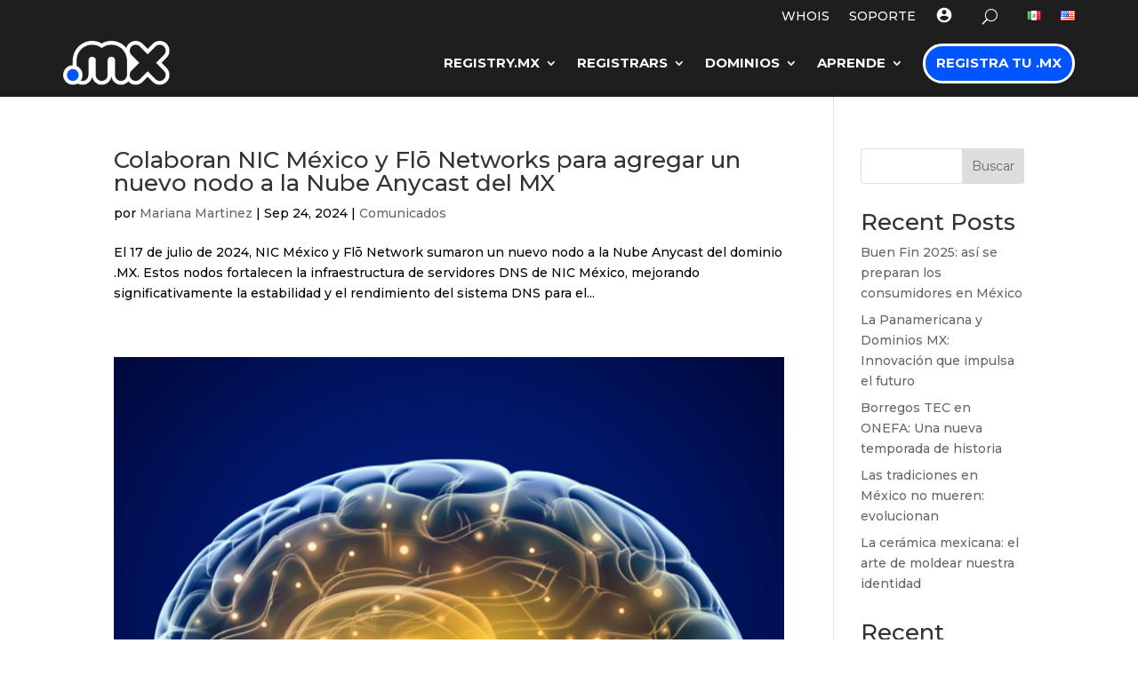

--- FILE ---
content_type: text/css
request_url: https://www.dominios.mx/wp-content/et-cache/taxonomy/post_tag/540/et-divi-dynamic-tb-63-tb-69-late.css?ver=1762932035
body_size: 746
content:
@font-face{font-family:ETmodules;font-display:block;src:url(//www.dominios.mx/wp-content/themes/Divi/core/admin/fonts/modules/all/modules.eot);src:url(//www.dominios.mx/wp-content/themes/Divi/core/admin/fonts/modules/all/modules.eot?#iefix) format("embedded-opentype"),url(//www.dominios.mx/wp-content/themes/Divi/core/admin/fonts/modules/all/modules.woff) format("woff"),url(//www.dominios.mx/wp-content/themes/Divi/core/admin/fonts/modules/all/modules.ttf) format("truetype"),url(//www.dominios.mx/wp-content/themes/Divi/core/admin/fonts/modules/all/modules.svg#ETmodules) format("svg");font-weight:400;font-style:normal}
.et_overlay{z-index:-1;position:absolute;top:0;left:0;display:block;width:100%;height:100%;background:hsla(0,0%,100%,.9);opacity:0;pointer-events:none;-webkit-transition:all .3s;transition:all .3s;border:1px solid #e5e5e5;-webkit-box-sizing:border-box;box-sizing:border-box;-webkit-backface-visibility:hidden;backface-visibility:hidden;-webkit-font-smoothing:antialiased}.et_overlay:before{color:#2ea3f2;content:"\E050";position:absolute;top:50%;left:50%;-webkit-transform:translate(-50%,-50%);transform:translate(-50%,-50%);font-size:32px;-webkit-transition:all .4s;transition:all .4s}.et_portfolio_image,.et_shop_image{position:relative;display:block}.et_pb_has_overlay:not(.et_pb_image):hover .et_overlay,.et_portfolio_image:hover .et_overlay,.et_shop_image:hover .et_overlay{z-index:3;opacity:1}#ie7 .et_overlay,#ie8 .et_overlay{display:none}.et_pb_module.et_pb_has_overlay{position:relative}.et_pb_module.et_pb_has_overlay .et_overlay,article.et_pb_has_overlay{border:none}
@font-face{font-family:FontAwesome;font-style:normal;font-weight:400;font-display:block;src:url(//www.dominios.mx/wp-content/themes/Divi/core/admin/fonts/fontawesome/fa-regular-400.eot);src:url(//www.dominios.mx/wp-content/themes/Divi/core/admin/fonts/fontawesome/fa-regular-400.eot?#iefix) format("embedded-opentype"),url(//www.dominios.mx/wp-content/themes/Divi/core/admin/fonts/fontawesome/fa-regular-400.woff2) format("woff2"),url(//www.dominios.mx/wp-content/themes/Divi/core/admin/fonts/fontawesome/fa-regular-400.woff) format("woff"),url(//www.dominios.mx/wp-content/themes/Divi/core/admin/fonts/fontawesome/fa-regular-400.ttf) format("truetype"),url(//www.dominios.mx/wp-content/themes/Divi/core/admin/fonts/fontawesome/fa-regular-400.svg#fontawesome) format("svg")}@font-face{font-family:FontAwesome;font-style:normal;font-weight:900;font-display:block;src:url(//www.dominios.mx/wp-content/themes/Divi/core/admin/fonts/fontawesome/fa-solid-900.eot);src:url(//www.dominios.mx/wp-content/themes/Divi/core/admin/fonts/fontawesome/fa-solid-900.eot?#iefix) format("embedded-opentype"),url(//www.dominios.mx/wp-content/themes/Divi/core/admin/fonts/fontawesome/fa-solid-900.woff2) format("woff2"),url(//www.dominios.mx/wp-content/themes/Divi/core/admin/fonts/fontawesome/fa-solid-900.woff) format("woff"),url(//www.dominios.mx/wp-content/themes/Divi/core/admin/fonts/fontawesome/fa-solid-900.ttf) format("truetype"),url(//www.dominios.mx/wp-content/themes/Divi/core/admin/fonts/fontawesome/fa-solid-900.svg#fontawesome) format("svg")}@font-face{font-family:FontAwesome;font-style:normal;font-weight:400;font-display:block;src:url(//www.dominios.mx/wp-content/themes/Divi/core/admin/fonts/fontawesome/fa-brands-400.eot);src:url(//www.dominios.mx/wp-content/themes/Divi/core/admin/fonts/fontawesome/fa-brands-400.eot?#iefix) format("embedded-opentype"),url(//www.dominios.mx/wp-content/themes/Divi/core/admin/fonts/fontawesome/fa-brands-400.woff2) format("woff2"),url(//www.dominios.mx/wp-content/themes/Divi/core/admin/fonts/fontawesome/fa-brands-400.woff) format("woff"),url(//www.dominios.mx/wp-content/themes/Divi/core/admin/fonts/fontawesome/fa-brands-400.ttf) format("truetype"),url(//www.dominios.mx/wp-content/themes/Divi/core/admin/fonts/fontawesome/fa-brands-400.svg#fontawesome) format("svg")}

--- FILE ---
content_type: text/css
request_url: https://www.dominios.mx/wp-content/et-cache/global/et-divi-customizer-global.min.css?ver=1762362726
body_size: 1212
content:
body{color:#000000}.container,.et_pb_row,.et_pb_slider .et_pb_container,.et_pb_fullwidth_section .et_pb_title_container,.et_pb_fullwidth_section .et_pb_title_featured_container,.et_pb_fullwidth_header:not(.et_pb_fullscreen) .et_pb_fullwidth_header_container{max-width:1170px}.et_boxed_layout #page-container,.et_boxed_layout.et_non_fixed_nav.et_transparent_nav #page-container #top-header,.et_boxed_layout.et_non_fixed_nav.et_transparent_nav #page-container #main-header,.et_fixed_nav.et_boxed_layout #page-container #top-header,.et_fixed_nav.et_boxed_layout #page-container #main-header,.et_boxed_layout #page-container .container,.et_boxed_layout #page-container .et_pb_row{max-width:1330px}a{color:#0180ff}#top-menu li a{font-size:16px}body.et_vertical_nav .container.et_search_form_container .et-search-form input{font-size:16px!important}@media only screen and (min-width:981px){#logo{max-height:40%}.et_pb_svg_logo #logo{height:40%}}@media only screen and (min-width:1462px){.et_pb_row{padding:29px 0}.et_pb_section{padding:58px 0}.single.et_pb_pagebuilder_layout.et_full_width_page .et_post_meta_wrapper{padding-top:87px}.et_pb_fullwidth_section{padding:0}}	h1,h2,h3,h4,h5,h6{font-family:'Montserrat',Helvetica,Arial,Lucida,sans-serif}body,input,textarea,select{font-family:'Montserrat',Helvetica,Arial,Lucida,sans-serif}#nocursor .et_pb_module.et_pb_blurb.et_pb_text_align_left.et_pb_blurb_position_top.et_pb_bg_layout_light{cursor:inherit}input.et_pb_menu__search-input::placeholder{color:transparent}input.et_pb_menu__search-input{border-bottom:1px solid white!important}@media(min-width:980px) and (max-width:1025px){header ul#menu-menu-principal li a{font-size:12px}}header.et-l.et-l--header nav ul li.rptl-mx-custom>a{border-radius:50px;border:3px solid white!important;background:#0055ff;padding:0px 12px!important;height:45px;color:white!important}@media(max-width:1023px){header li.rptl-mx-custom>a{display:flex;align-items:center;justify-content:center}}header li.rptl-mx-custom{align-items:center!important}header .et_pb_menu--with-logo .et_pb_menu__menu>nav>ul>li>a{text-transform:uppercase}#blogDominios article{border:0}#blogDominios article .et_pb_image_container{box-shadow:10px 10px 0px 0px rgba(0,0,0,0.3);border-radius:10px 10px 10px 10px}a.visualizer-action.visualizer-action-csv,a.visualizer-action.visualizer-action-xls{font-weight:900!important;font-family:FontAwesome!important;font-family:ETmodules;speak:none;font-weight:400;-webkit-font-feature-settings:normal;font-feature-settings:normal;font-variant:normal;text-transform:none;line-height:1;-webkit-font-smoothing:antialiased;font-size:1rem;font-style:normal;display:inline-block;-webkit-box-sizing:border-box;box-sizing:border-box;direction:ltr;font-size:0;margin:1rem .5rem .5rem 0;color:#0055ff}a.visualizer-action.visualizer-action-csv:before{content:'';font-size:1.5rem!important}a.visualizer-action.visualizer-action-xls:before{content:'';font-size:1.5rem!important}@media(min-width:820px){div#blogDominios .et_pb_salvattore_content{width:100%;display:flex;justify-content:space-between}#blogDominios article{border:0;max-width:350px;height:300px}}.et_pb_module.et_pb_blurb.et_pb_text_align_left.et_pb_blurb_position_top.et_pb_bg_layout_light{cursor:pointer}#chart_wrapper_visualizer-8324-2037362191{width:100%;overflow:auto}

--- FILE ---
content_type: text/css
request_url: https://www.dominios.mx/wp-content/et-cache/63/et-core-unified-cpt-63.min.css?ver=1762362745
body_size: 988
content:
.headerMenu .et_pb_menu__wrap{justify-content:flex-end!important}#translateMenus.et_pb_menu .et_pb_menu__menu,#translateMenus.et_pb_fullwidth_menu .et_pb_menu__menu{display:flex!important}#translateMenus .et_mobile_nav_menu{display:none!important}div#translateMenus .et_pb_menu__wrap{justify-content:flex-end!important}.icono-buscar,.icono-user{position:relative}.icono-user:before{text-rendering:geometricPrecision;-webkit-font-smoothing:antialiased;-moz-osx-font-smoothing:grayscale;content:""!important;height:20px!important;width:20px!important;background:url("/wp-content/uploads/2023/08/user_blanco.svg") center no-repeat;background-size:contain;position:relative;display:inline-block}.customLogin{margin-top:0!important}li.customLogin,li.customLogin a{padding-bottom:0!important;display:flex;align-items:center}#translateMenus .et_pb_menu__wrap>button{display:none}div#translateMenus input.et_pb_menu__search-input{color:white!important;font-weight:700}.et_pb_section_0_tb_header.et_pb_section{padding-top:3px;padding-bottom:0px;background-color:#1e1e1e!important}.et_pb_row_0_tb_header.et_pb_row{padding-top:0px!important;padding-right:1rem!important;padding-bottom:0px!important;padding-left:1rem!important;padding-top:0px;padding-right:1rem;padding-bottom:0px;padding-left:1rem}.et_pb_row_0_tb_header,body #page-container .et-db #et-boc .et-l .et_pb_row_0_tb_header.et_pb_row,body.et_pb_pagebuilder_layout.single #page-container #et-boc .et-l .et_pb_row_0_tb_header.et_pb_row,body.et_pb_pagebuilder_layout.single.et_full_width_page #page-container #et-boc .et-l .et_pb_row_0_tb_header.et_pb_row{width:100%}.et_pb_menu_0_tb_header.et_pb_menu ul li a{font-family:'Montserrat',Helvetica,Arial,Lucida,sans-serif;text-transform:uppercase;color:#FFFFFF!important}.et_pb_menu_0_tb_header{padding-top:0px;margin-top:0px!important;margin-bottom:0px!important;width:100%}.et_pb_menu_0_tb_header.et_pb_menu ul li.current-menu-item a,.et_pb_menu_1_tb_header.et_pb_menu .nav li ul.sub-menu a,.et_pb_menu_1_tb_header.et_pb_menu .et_mobile_menu a{color:#FFFFFF!important}.et_pb_menu_0_tb_header.et_pb_menu .nav li ul,.et_pb_menu_0_tb_header.et_pb_menu .et_mobile_menu,.et_pb_menu_0_tb_header.et_pb_menu .et_mobile_menu ul{background-color:#ffffff!important}.et_pb_menu_0_tb_header .et_pb_menu_inner_container>.et_pb_menu__logo-wrap,.et_pb_menu_0_tb_header .et_pb_menu__logo-slot{width:auto;max-width:100%}.et_pb_menu_0_tb_header .et_pb_menu_inner_container>.et_pb_menu__logo-wrap .et_pb_menu__logo img,.et_pb_menu_0_tb_header .et_pb_menu__logo-slot .et_pb_menu__logo-wrap img,.et_pb_menu_1_tb_header .et_pb_menu_inner_container>.et_pb_menu__logo-wrap .et_pb_menu__logo img,.et_pb_menu_1_tb_header .et_pb_menu__logo-slot .et_pb_menu__logo-wrap img{height:auto;max-height:none}.et_pb_menu_0_tb_header .mobile_nav .mobile_menu_bar:before,.et_pb_menu_0_tb_header .et_pb_menu__icon.et_pb_menu__cart-button,.et_pb_menu_1_tb_header .et_pb_menu__icon.et_pb_menu__search-button,.et_pb_menu_1_tb_header .et_pb_menu__icon.et_pb_menu__close-search-button,.et_pb_menu_1_tb_header .et_pb_menu__icon.et_pb_menu__cart-button{color:#7EBEC5}.et_pb_menu_0_tb_header .et_pb_menu__icon.et_pb_menu__search-button,.et_pb_menu_0_tb_header .et_pb_menu__icon.et_pb_menu__close-search-button,.et_pb_menu_1_tb_header .mobile_nav .mobile_menu_bar:before{color:#FFFFFF}.et_pb_menu_1_tb_header.et_pb_menu ul li a{font-family:'Montserrat',Helvetica,Arial,Lucida,sans-serif;font-weight:700;font-size:15px;color:#FFFFFF!important}.et_pb_menu_1_tb_header{padding-bottom:0px}.et_pb_menu_1_tb_header.et_pb_menu ul li.current-menu-item a,.et_pb_menu_1_tb_header.et_pb_menu .nav li ul.sub-menu li.current-menu-item a{color:#0055FF!important}.et_pb_menu_1_tb_header.et_pb_menu .nav li ul{background-color:#1e1e1e!important;border-color:#FFFFFF}.et_pb_menu_1_tb_header.et_pb_menu .et_mobile_menu{border-color:#FFFFFF}.et_pb_menu_1_tb_header.et_pb_menu .et_mobile_menu,.et_pb_menu_1_tb_header.et_pb_menu .et_mobile_menu ul{background-color:#1e1e1e!important}.et_pb_menu_1_tb_header .et_pb_menu_inner_container>.et_pb_menu__logo-wrap,.et_pb_menu_1_tb_header .et_pb_menu__logo-slot{width:auto;max-width:150px}

--- FILE ---
content_type: text/css
request_url: https://www.dominios.mx/wp-content/et-cache/taxonomy/post_tag/540/et-divi-dynamic-tb-63-tb-69-late.css
body_size: 746
content:
@font-face{font-family:ETmodules;font-display:block;src:url(//www.dominios.mx/wp-content/themes/Divi/core/admin/fonts/modules/all/modules.eot);src:url(//www.dominios.mx/wp-content/themes/Divi/core/admin/fonts/modules/all/modules.eot?#iefix) format("embedded-opentype"),url(//www.dominios.mx/wp-content/themes/Divi/core/admin/fonts/modules/all/modules.woff) format("woff"),url(//www.dominios.mx/wp-content/themes/Divi/core/admin/fonts/modules/all/modules.ttf) format("truetype"),url(//www.dominios.mx/wp-content/themes/Divi/core/admin/fonts/modules/all/modules.svg#ETmodules) format("svg");font-weight:400;font-style:normal}
.et_overlay{z-index:-1;position:absolute;top:0;left:0;display:block;width:100%;height:100%;background:hsla(0,0%,100%,.9);opacity:0;pointer-events:none;-webkit-transition:all .3s;transition:all .3s;border:1px solid #e5e5e5;-webkit-box-sizing:border-box;box-sizing:border-box;-webkit-backface-visibility:hidden;backface-visibility:hidden;-webkit-font-smoothing:antialiased}.et_overlay:before{color:#2ea3f2;content:"\E050";position:absolute;top:50%;left:50%;-webkit-transform:translate(-50%,-50%);transform:translate(-50%,-50%);font-size:32px;-webkit-transition:all .4s;transition:all .4s}.et_portfolio_image,.et_shop_image{position:relative;display:block}.et_pb_has_overlay:not(.et_pb_image):hover .et_overlay,.et_portfolio_image:hover .et_overlay,.et_shop_image:hover .et_overlay{z-index:3;opacity:1}#ie7 .et_overlay,#ie8 .et_overlay{display:none}.et_pb_module.et_pb_has_overlay{position:relative}.et_pb_module.et_pb_has_overlay .et_overlay,article.et_pb_has_overlay{border:none}
@font-face{font-family:FontAwesome;font-style:normal;font-weight:400;font-display:block;src:url(//www.dominios.mx/wp-content/themes/Divi/core/admin/fonts/fontawesome/fa-regular-400.eot);src:url(//www.dominios.mx/wp-content/themes/Divi/core/admin/fonts/fontawesome/fa-regular-400.eot?#iefix) format("embedded-opentype"),url(//www.dominios.mx/wp-content/themes/Divi/core/admin/fonts/fontawesome/fa-regular-400.woff2) format("woff2"),url(//www.dominios.mx/wp-content/themes/Divi/core/admin/fonts/fontawesome/fa-regular-400.woff) format("woff"),url(//www.dominios.mx/wp-content/themes/Divi/core/admin/fonts/fontawesome/fa-regular-400.ttf) format("truetype"),url(//www.dominios.mx/wp-content/themes/Divi/core/admin/fonts/fontawesome/fa-regular-400.svg#fontawesome) format("svg")}@font-face{font-family:FontAwesome;font-style:normal;font-weight:900;font-display:block;src:url(//www.dominios.mx/wp-content/themes/Divi/core/admin/fonts/fontawesome/fa-solid-900.eot);src:url(//www.dominios.mx/wp-content/themes/Divi/core/admin/fonts/fontawesome/fa-solid-900.eot?#iefix) format("embedded-opentype"),url(//www.dominios.mx/wp-content/themes/Divi/core/admin/fonts/fontawesome/fa-solid-900.woff2) format("woff2"),url(//www.dominios.mx/wp-content/themes/Divi/core/admin/fonts/fontawesome/fa-solid-900.woff) format("woff"),url(//www.dominios.mx/wp-content/themes/Divi/core/admin/fonts/fontawesome/fa-solid-900.ttf) format("truetype"),url(//www.dominios.mx/wp-content/themes/Divi/core/admin/fonts/fontawesome/fa-solid-900.svg#fontawesome) format("svg")}@font-face{font-family:FontAwesome;font-style:normal;font-weight:400;font-display:block;src:url(//www.dominios.mx/wp-content/themes/Divi/core/admin/fonts/fontawesome/fa-brands-400.eot);src:url(//www.dominios.mx/wp-content/themes/Divi/core/admin/fonts/fontawesome/fa-brands-400.eot?#iefix) format("embedded-opentype"),url(//www.dominios.mx/wp-content/themes/Divi/core/admin/fonts/fontawesome/fa-brands-400.woff2) format("woff2"),url(//www.dominios.mx/wp-content/themes/Divi/core/admin/fonts/fontawesome/fa-brands-400.woff) format("woff"),url(//www.dominios.mx/wp-content/themes/Divi/core/admin/fonts/fontawesome/fa-brands-400.ttf) format("truetype"),url(//www.dominios.mx/wp-content/themes/Divi/core/admin/fonts/fontawesome/fa-brands-400.svg#fontawesome) format("svg")}

--- FILE ---
content_type: application/javascript
request_url: https://www.dominios.mx/_Incapsula_Resource?SWJIYLWA=719d34d31c8e3a6e6fffd425f7e032f3&ns=1&cb=1674408372
body_size: 19942
content:
var _0x18c5=['\x4e\x4d\x4f\x2f\x77\x34\x6c\x68\x4d\x30\x37\x44\x67\x4d\x4f\x33\x77\x37\x31\x47\x47\x32\x77\x3d','\x77\x72\x33\x44\x69\x32\x42\x33\x77\x71\x63\x33\x77\x35\x7a\x44\x6f\x63\x4b\x46\x66\x38\x4b\x34\x4b\x6e\x73\x38\x77\x34\x5a\x6a\x77\x34\x48\x44\x73\x4d\x4b\x70\x43\x73\x4f\x4b\x5a\x67\x3d\x3d','\x4a\x73\x4f\x78\x77\x34\x5a\x68\x4f\x77\x3d\x3d','\x77\x72\x46\x71\x4f\x7a\x4c\x44\x69\x42\x4d\x6a\x77\x70\x73\x3d','\x64\x38\x4f\x6d\x42\x63\x4b\x51\x77\x35\x5a\x61','\x44\x4d\x4f\x30\x61\x73\x4b\x78\x77\x34\x31\x47\x51\x42\x66\x43\x73\x30\x55\x70\x77\x35\x78\x31\x62\x73\x4f\x7a\x77\x6f\x67\x55\x77\x35\x68\x2b\x77\x71\x64\x45\x77\x37\x70\x6a\x77\x72\x41\x3d','\x77\x35\x48\x43\x6e\x63\x4b\x78\x77\x34\x5a\x37','\x4d\x4d\x4f\x6d\x77\x72\x50\x44\x68\x63\x4f\x58\x77\x6f\x74\x4e\x41\x73\x4b\x4f\x4f\x67\x3d\x3d','\x77\x36\x6e\x43\x74\x73\x4b\x75','\x58\x33\x76\x43\x6b\x51\x30\x36\x56\x57\x48\x44\x76\x51\x76\x43\x74\x77\x3d\x3d','\x43\x38\x4f\x57\x50\x43\x55\x49\x64\x73\x4b\x33\x77\x72\x63\x3d','\x77\x6f\x66\x43\x75\x73\x4b\x6a\x57\x4d\x4f\x2b\x63\x63\x4f\x39\x77\x72\x39\x65\x77\x72\x58\x44\x68\x48\x55\x3d','\x77\x71\x63\x36\x4a\x44\x38\x6a','\x77\x35\x76\x43\x75\x73\x4f\x45\x77\x37\x66\x44\x6a\x77\x3d\x3d','\x4e\x6c\x6f\x33\x77\x35\x66\x44\x71\x4d\x4f\x2b\x65\x38\x4f\x58\x77\x70\x56\x50\x4b\x38\x4b\x32\x77\x71\x59\x3d','\x48\x47\x6a\x44\x72\x38\x4b\x69\x77\x71\x55\x3d','\x77\x70\x6e\x43\x6c\x48\x58\x44\x6a\x69\x4c\x44\x69\x77\x3d\x3d','\x77\x34\x4c\x43\x6b\x38\x4b\x38\x77\x34\x4e\x33','\x77\x35\x6a\x43\x68\x38\x4b\x34\x42\x4d\x4b\x4f\x59\x73\x4b\x41\x46\x6c\x2f\x44\x67\x73\x4b\x4b\x52\x53\x62\x44\x76\x42\x52\x52','\x42\x38\x4f\x74\x64\x63\x4b\x72\x77\x35\x35\x55','\x44\x32\x62\x44\x6f\x73\x4b\x6e\x77\x71\x6c\x34\x77\x34\x76\x43\x6a\x4d\x4b\x72\x4f\x63\x4f\x42\x77\x37\x46\x74\x77\x34\x41\x6c','\x45\x73\x4f\x78\x77\x72\x35\x6f\x77\x36\x59\x52\x50\x32\x58\x44\x6b\x46\x6c\x55\x77\x71\x66\x44\x67\x38\x4b\x44\x4d\x73\x4f\x30\x5a\x6c\x41\x55\x62\x67\x50\x43\x76\x77\x3d\x3d','\x66\x38\x4b\x59\x46\x38\x4f\x6a\x63\x4d\x4f\x4d','\x77\x35\x76\x43\x75\x73\x4f\x4f\x77\x36\x66\x44\x69\x41\x58\x44\x70\x73\x4b\x68\x77\x34\x7a\x43\x71\x69\x64\x5a\x77\x71\x62\x43\x72\x38\x4b\x43\x77\x70\x5a\x32\x77\x71\x41\x5a','\x51\x69\x52\x6a\x77\x72\x48\x44\x76\x63\x4b\x75','\x77\x36\x2f\x43\x74\x63\x4b\x5a\x77\x37\x64\x62\x77\x35\x5a\x44\x77\x37\x44\x43\x6c\x51\x7a\x43\x75\x73\x4b\x6d','\x56\x58\x2f\x43\x6b\x51\x30\x2b\x55\x55\x48\x44\x71\x77\x6e\x44\x76\x4d\x4b\x42\x64\x45\x6e\x43\x6e\x73\x4f\x6e\x4a\x73\x4f\x63\x77\x71\x48\x44\x75\x4d\x4f\x78\x61\x4d\x4b\x52\x77\x36\x59\x6c\x44\x46\x72\x43\x71\x63\x4f\x6f\x4c\x77\x3d\x3d','\x63\x73\x4b\x4d\x59\x4d\x4b\x31\x77\x36\x77\x3d','\x77\x70\x58\x43\x70\x57\x77\x3d','\x41\x4d\x4f\x36\x77\x36\x6b\x39\x77\x34\x72\x43\x68\x51\x48\x44\x74\x51\x67\x3d','\x77\x34\x76\x43\x6d\x63\x4b\x7a\x77\x35\x52\x71\x77\x37\x41\x3d','\x77\x36\x67\x73\x4f\x38\x4f\x65\x57\x55\x38\x38\x41\x73\x4f\x66\x53\x79\x52\x45\x44\x38\x4b\x48\x77\x6f\x2f\x43\x6c\x67\x6e\x44\x74\x38\x4b\x6c\x77\x37\x6a\x44\x70\x48\x7a\x43\x70\x73\x4f\x39\x61\x44\x49\x58','\x4d\x63\x4f\x68\x44\x73\x4b\x2b\x77\x34\x6b\x3d','\x61\x78\x31\x47\x77\x36\x51\x76\x77\x6f\x55\x33','\x77\x71\x46\x2f\x77\x35\x6a\x44\x6d\x31\x50\x44\x69\x38\x4f\x78\x77\x70\x54\x43\x70\x73\x4f\x4f\x53\x4d\x4b\x6f\x45\x73\x4b\x2b\x48\x41\x48\x44\x74\x51\x3d\x3d','\x4a\x73\x4b\x50\x77\x70\x4e\x31\x59\x63\x4f\x43\x5a\x73\x4b\x77\x52\x52\x51\x3d','\x77\x72\x62\x44\x6e\x48\x64\x79\x77\x36\x34\x69\x77\x34\x66\x44\x6e\x63\x4b\x44\x49\x38\x4b\x6b\x4e\x33\x6c\x6d\x77\x71\x34\x71\x77\x34\x6a\x44\x75\x38\x4b\x7a\x4b\x63\x4f\x66\x65\x73\x4f\x6a\x77\x35\x56\x6c\x46\x45\x45\x68\x64\x6a\x55\x52\x59\x4d\x4f\x4f\x77\x6f\x4a\x4e\x77\x36\x58\x44\x73\x4d\x4b\x4b\x52\x77\x3d\x3d','\x77\x6f\x66\x43\x6b\x48\x44\x44\x6e\x43\x38\x3d','\x77\x37\x4d\x2b\x4b\x4d\x4f\x46\x66\x30\x6b\x74\x41\x38\x4f\x5a\x49\x54\x56\x63\x47\x77\x3d\x3d','\x77\x35\x2f\x43\x6d\x73\x4b\x34\x47\x73\x4b\x44\x54\x67\x3d\x3d','\x65\x4d\x4b\x53\x48\x38\x4f\x2b\x59\x41\x3d\x3d','\x44\x46\x48\x43\x6e\x44\x48\x43\x6b\x63\x4f\x6a\x77\x6f\x55\x4b\x43\x73\x4b\x68\x77\x70\x72\x43\x6f\x4d\x4b\x46\x77\x70\x2f\x43\x70\x43\x45\x6a\x57\x73\x4f\x66\x55\x55\x63\x6e\x77\x70\x6c\x4b\x77\x36\x39\x68\x50\x58\x72\x44\x6c\x4d\x4f\x37\x77\x70\x54\x43\x6f\x31\x58\x43\x6e\x73\x4b\x6c\x77\x36\x67\x77\x62\x4d\x4f\x75','\x48\x33\x72\x44\x70\x73\x4b\x6c\x77\x6f\x46\x41\x77\x34\x76\x43\x6d\x73\x4b\x72\x4e\x4d\x4f\x4f\x77\x37\x4e\x6a','\x65\x73\x4f\x71\x56\x38\x4b\x53\x77\x70\x54\x44\x73\x51\x3d\x3d','\x77\x35\x2f\x43\x6d\x73\x4b\x34\x47\x73\x4b\x44','\x77\x37\x62\x44\x69\x44\x77\x72\x77\x6f\x58\x43\x6e\x55\x70\x76\x61\x63\x4f\x53\x55\x7a\x46\x75\x62\x73\x4f\x4e\x77\x34\x4c\x44\x6c\x79\x59\x4f\x77\x35\x55\x47\x4b\x63\x4b\x2b\x55\x73\x4f\x6d\x77\x37\x34\x4c\x77\x34\x63\x44\x61\x33\x74\x49\x55\x63\x4f\x4a\x77\x37\x70\x4d\x48\x55\x72\x44\x6c\x77\x3d\x3d','\x55\x54\x31\x6d\x77\x72\x66\x44\x72\x41\x3d\x3d','\x77\x36\x33\x44\x6d\x69\x38\x77\x77\x71\x50\x43\x6d\x31\x74\x75\x62\x38\x4b\x34\x52\x7a\x5a\x71','\x77\x6f\x42\x76\x77\x71\x54\x44\x70\x73\x4f\x41\x77\x36\x63\x3d','\x52\x53\x35\x72\x77\x71\x7a\x44\x72\x51\x3d\x3d','\x4b\x63\x4f\x68\x46\x4d\x4b\x69\x77\x34\x76\x43\x70\x42\x42\x5a\x77\x35\x7a\x43\x6b\x38\x4f\x65\x77\x37\x37\x43\x69\x57\x44\x43\x6c\x73\x4b\x43\x77\x35\x49\x57\x55\x6a\x38\x55\x77\x35\x4d\x51\x56\x6b\x6a\x43\x6d\x63\x4b\x73\x66\x38\x4b\x4d\x45\x69\x30\x42\x77\x37\x6f\x43\x43\x41\x55\x78\x54\x69\x6b\x4a\x77\x71\x6a\x43\x74\x4d\x4b\x7a\x77\x37\x52\x76\x77\x35\x59\x3d','\x77\x37\x37\x43\x75\x73\x4b\x7a\x77\x35\x37\x44\x6c\x6e\x41\x3d','\x64\x63\x4f\x65\x59\x58\x45\x38\x77\x34\x6a\x43\x74\x67\x3d\x3d','\x62\x56\x72\x44\x74\x4d\x4b\x73\x4f\x6e\x4e\x35\x61\x54\x58\x43\x67\x67\x62\x43\x74\x69\x4a\x78\x77\x36\x30\x65\x4f\x38\x4f\x2b\x77\x35\x4d\x74\x77\x37\x56\x49\x77\x35\x58\x44\x69\x46\x6f\x3d','\x77\x72\x62\x44\x6e\x48\x64\x79\x77\x36\x34\x69\x77\x34\x66\x44\x6e\x63\x4b\x44\x49\x38\x4b\x7a\x4e\x6e\x31\x69\x77\x6f\x6f\x3d','\x62\x73\x4b\x4f\x63\x4d\x4f\x7a\x48\x44\x77\x3d','\x77\x72\x4d\x70\x4b\x54\x77\x6a','\x64\x73\x4f\x35\x51\x4d\x4b\x56\x77\x70\x66\x44\x6f\x38\x4b\x30\x77\x34\x44\x43\x6d\x4d\x4f\x46\x77\x70\x58\x44\x72\x38\x4b\x6a\x77\x35\x68\x57\x44\x63\x4b\x35\x77\x36\x2f\x43\x68\x42\x35\x4c\x54\x69\x34\x41\x77\x37\x62\x43\x6e\x63\x4f\x34\x55\x6d\x6e\x43\x6f\x67\x3d\x3d','\x77\x36\x54\x43\x72\x38\x4b\x7a\x43\x63\x4f\x78','\x4a\x73\x4f\x36\x77\x72\x6a\x44\x6d\x63\x4f\x7a\x77\x6f\x39\x63\x42\x63\x4b\x56\x45\x4d\x4f\x70\x77\x72\x4a\x31','\x77\x34\x72\x44\x6e\x38\x4b\x2b\x77\x72\x41\x62\x77\x36\x51\x3d','\x77\x70\x67\x5a\x59\x4d\x4b\x6b\x64\x73\x4b\x75\x77\x71\x6b\x72\x65\x4d\x4f\x56\x77\x36\x51\x56\x61\x4d\x4b\x79\x63\x33\x64\x59\x44\x38\x4f\x56\x44\x73\x4b\x77\x4a\x38\x4b\x54\x5a\x73\x4f\x61\x59\x48\x48\x44\x74\x73\x4f\x56\x66\x4d\x4f\x4f\x65\x77\x3d\x3d','\x77\x70\x51\x31\x59\x63\x4f\x6f\x77\x35\x7a\x44\x74\x44\x46\x76\x41\x77\x76\x43\x75\x38\x4b\x38\x65\x41\x3d\x3d','\x53\x33\x4c\x43\x68\x68\x41\x2f\x58\x30\x66\x44\x71\x51\x3d\x3d','\x77\x34\x38\x45\x4a\x4d\x4b\x78\x49\x4d\x4b\x7a\x77\x36\x6b\x34\x50\x63\x4b\x48\x77\x71\x63\x61\x50\x73\x4b\x38\x41\x79\x42\x42\x57\x63\x4f\x64\x66\x38\x4b\x74\x59\x77\x3d\x3d','\x77\x35\x38\x68\x77\x6f\x6a\x43\x67\x69\x67\x3d','\x51\x30\x48\x44\x73\x73\x4b\x2f\x49\x57\x56\x54\x59\x79\x54\x44\x6a\x79\x62\x43\x76\x44\x45\x3d','\x63\x38\x4b\x4e\x47\x51\x3d\x3d','\x48\x73\x4f\x52\x4d\x51\x3d\x3d','\x77\x35\x6e\x44\x6e\x6a\x51\x3d','\x62\x73\x4b\x38\x77\x72\x56\x35\x59\x38\x4f\x50\x51\x73\x4b\x72\x57\x51\x74\x75\x41\x67\x6e\x44\x72\x6d\x55\x65\x42\x63\x4f\x7a\x4f\x69\x68\x77\x4e\x55\x42\x4e\x77\x72\x59\x38\x41\x6e\x6c\x52\x4e\x38\x4f\x72\x42\x30\x6a\x44\x72\x41\x3d\x3d','\x48\x63\x4f\x78\x77\x35\x35\x38','\x77\x35\x37\x43\x73\x73\x4f\x4f\x77\x36\x66\x44\x69\x42\x38\x3d','\x77\x34\x37\x43\x70\x73\x4b\x41','\x4a\x63\x4f\x30\x44\x63\x4b\x71','\x77\x6f\x4d\x79\x61\x38\x4f\x37','\x77\x36\x6a\x43\x74\x38\x4b\x34\x77\x35\x37\x44\x6c\x6e\x45\x3d','\x4a\x73\x4b\x70\x77\x34\x35\x78\x61\x30\x37\x44\x6a\x4d\x4f\x68\x77\x6f\x59\x59\x53\x32\x76\x43\x73\x63\x4f\x54\x61\x4d\x4f\x38\x49\x6e\x4d\x35\x53\x68\x4e\x6c\x59\x47\x44\x44\x6a\x73\x4f\x61\x77\x37\x6e\x44\x6d\x63\x4b\x44\x50\x73\x4f\x46\x48\x4d\x4b\x73\x42\x63\x4f\x69\x57\x52\x58\x44\x71\x56\x6b\x75\x45\x38\x4b\x52\x77\x70\x46\x37\x77\x71\x6e\x43\x72\x33\x49\x67\x77\x6f\x50\x43\x69\x4d\x4b\x6f\x46\x4d\x4f\x50\x77\x72\x74\x33\x42\x67\x56\x6a\x4d\x63\x4b\x59\x77\x36\x33\x43\x73\x63\x4f\x6d\x77\x71\x6c\x76','\x77\x36\x6a\x44\x6e\x44\x6b\x71','\x66\x63\x4b\x58\x64\x63\x4f\x31\x44\x51\x3d\x3d','\x77\x34\x72\x43\x75\x4d\x4b\x78','\x65\x4d\x4b\x47\x4c\x77\x3d\x3d','\x56\x63\x4b\x69\x4e\x38\x4f\x68\x77\x36\x73\x4d\x48\x31\x66\x43\x74\x77\x35\x68\x77\x70\x78\x74\x56\x63\x4b\x76\x77\x35\x35\x58\x77\x6f\x59\x36\x77\x37\x42\x64\x77\x72\x38\x38\x77\x37\x31\x55\x77\x36\x2f\x44\x67\x73\x4f\x41\x43\x79\x70\x38\x59\x55\x4c\x43\x6d\x77\x54\x43\x76\x63\x4b\x79\x77\x35\x58\x43\x67\x79\x55\x3d','\x77\x72\x44\x43\x68\x63\x4b\x54\x77\x37\x73\x3d','\x41\x73\x4f\x41\x49\x51\x3d\x3d','\x77\x72\x6c\x31\x77\x34\x55\x3d','\x77\x70\x66\x43\x6d\x7a\x34\x3d','\x4b\x73\x4b\x5a\x59\x38\x4b\x54\x77\x37\x33\x44\x70\x7a\x42\x64\x77\x34\x50\x44\x6f\x38\x4f\x33','\x77\x35\x72\x43\x73\x73\x4f\x4d\x77\x37\x62\x44\x67\x67\x3d\x3d','\x77\x35\x67\x2b\x77\x72\x66\x43\x6e\x79\x34\x51\x77\x6f\x49\x6b','\x41\x4d\x4f\x7a\x54\x51\x3d\x3d','\x77\x71\x4c\x43\x6c\x73\x4b\x78','\x64\x78\x35\x55','\x77\x37\x72\x44\x6a\x78\x73\x3d','\x41\x55\x4c\x43\x6a\x7a\x6e\x43\x67\x73\x4f\x6e\x77\x72\x51\x4a\x48\x63\x4f\x69\x77\x6f\x72\x43\x76\x63\x4b\x55','\x77\x6f\x67\x72\x59\x77\x3d\x3d','\x77\x71\x56\x6b\x77\x35\x55\x3d','\x77\x70\x48\x43\x6d\x42\x72\x43\x76\x38\x4b\x35\x77\x36\x38\x64\x77\x35\x35\x44\x62\x6d\x4a\x34\x77\x36\x4c\x44\x75\x38\x4f\x58\x66\x45\x66\x43\x71\x42\x4c\x44\x70\x33\x6a\x43\x72\x63\x4b\x72\x42\x46\x74\x64\x77\x72\x63\x66\x77\x71\x49\x4a\x46\x48\x45\x78\x4e\x67\x3d\x3d','\x77\x34\x37\x43\x70\x38\x4f\x50\x77\x36\x49\x3d','\x77\x71\x33\x43\x6c\x63\x4b\x54\x77\x36\x44\x43\x75\x45\x31\x55','\x77\x34\x44\x43\x76\x4d\x4f\x48','\x48\x57\x44\x44\x72\x63\x4b\x7a\x77\x71\x39\x51','\x49\x56\x59\x6d\x77\x34\x66\x44\x6f\x4d\x4f\x31\x4f\x38\x4f\x4c','\x77\x34\x6a\x44\x74\x73\x4f\x33','\x77\x6f\x49\x70\x61\x73\x4f\x70\x77\x37\x4c\x44\x76\x7a\x45\x3d','\x56\x56\x33\x44\x73\x38\x4b\x37\x4d\x32\x6c\x34\x61\x69\x55\x3d','\x5a\x73\x4f\x64\x65\x6d\x55\x36\x77\x34\x72\x43\x6f\x41\x3d\x3d','\x77\x6f\x35\x79\x77\x71\x49\x3d','\x77\x71\x74\x6b\x48\x69\x2f\x44\x6e\x52\x73\x35\x77\x70\x50\x43\x74\x77\x3d\x3d','\x77\x70\x54\x43\x6e\x33\x2f\x44\x68\x69\x37\x44\x6d\x6e\x7a\x44\x6a\x38\x4b\x77\x41\x79\x48\x44\x6b\x31\x62\x44\x72\x7a\x41\x54\x55\x73\x4f\x41','\x53\x4d\x4f\x39\x77\x36\x58\x44\x6e\x77\x3d\x3d','\x52\x31\x62\x44\x6f\x38\x4b\x4b\x50\x47\x31\x7a','\x77\x72\x51\x78\x65\x38\x4f\x4c\x43\x56\x4a\x34\x45\x63\x4b\x63\x47\x57\x46\x55\x54\x73\x4b\x63\x77\x35\x55\x3d','\x77\x70\x49\x32\x61\x4d\x4f\x7a\x77\x36\x6b\x3d','\x56\x33\x76\x43\x69\x51\x4d\x74\x57\x41\x3d\x3d','\x77\x72\x44\x43\x73\x31\x2f\x44\x72\x51\x2f\x44\x75\x57\x37\x44\x6c\x63\x4b\x77\x43\x67\x58\x44\x73\x6d\x76\x44\x6a\x68\x45\x6d\x62\x63\x4f\x6d\x77\x35\x64\x4c\x56\x30\x39\x33\x4e\x73\x4f\x57\x4b\x6b\x6a\x44\x70\x41\x6b\x75\x77\x34\x67\x52\x77\x35\x73\x61\x77\x70\x50\x43\x6a\x55\x72\x44\x6d\x63\x4b\x41\x77\x36\x72\x43\x74\x32\x77\x4a\x77\x72\x33\x43\x6d\x38\x4b\x2b\x63\x57\x6e\x44\x68\x63\x4f\x65\x43\x43\x63\x4b\x77\x34\x38\x74\x46\x56\x56\x59\x4d\x63\x4b\x64\x77\x70\x48\x43\x69\x79\x54\x44\x73\x41\x3d\x3d','\x77\x6f\x7a\x43\x69\x4d\x4b\x4d','\x77\x34\x2f\x43\x68\x48\x38\x44\x77\x71\x4c\x44\x6a\x4d\x4f\x6f\x77\x35\x77\x32\x77\x37\x76\x44\x6a\x56\x52\x39\x46\x73\x4b\x32\x77\x37\x58\x44\x6d\x67\x3d\x3d','\x77\x35\x2f\x43\x6f\x38\x4f\x4d\x77\x36\x72\x44\x6b\x77\x3d\x3d','\x5a\x73\x4f\x61\x64\x57\x51\x55\x77\x35\x49\x3d','\x77\x70\x37\x44\x6e\x6e\x59\x3d','\x57\x4d\x4f\x6d\x4c\x77\x3d\x3d','\x4f\x73\x4f\x49\x77\x70\x6f\x3d','\x66\x4d\x4b\x54\x42\x41\x3d\x3d','\x77\x34\x4c\x43\x69\x4d\x4b\x57','\x77\x70\x55\x51\x64\x38\x4b\x2f\x55\x73\x4b\x67\x77\x72\x6b\x68\x53\x38\x4b\x50','\x77\x72\x64\x4f\x77\x36\x4d\x3d','\x77\x72\x76\x44\x6c\x57\x42\x70\x77\x34\x67\x33','\x77\x36\x2f\x43\x72\x73\x4b\x4e','\x63\x6e\x4a\x38\x77\x37\x66\x43\x72\x4d\x4f\x32','\x77\x72\x58\x44\x75\x43\x51\x3d','\x4b\x57\x76\x44\x6f\x41\x3d\x3d','\x77\x36\x48\x43\x74\x38\x4b\x52','\x4b\x38\x4f\x78\x41\x63\x4b\x59\x77\x37\x73\x56','\x64\x6e\x44\x44\x72\x51\x3d\x3d','\x65\x42\x6c\x53\x77\x37\x45\x48\x77\x70\x38\x3d','\x77\x70\x33\x43\x6d\x67\x6b\x3d','\x77\x34\x49\x70\x46\x41\x3d\x3d','\x45\x4d\x4f\x33\x66\x67\x3d\x3d','\x77\x37\x48\x44\x73\x38\x4b\x6d','\x77\x6f\x44\x44\x74\x79\x6b\x3d','\x4a\x6c\x45\x6b\x77\x34\x44\x44\x6a\x4d\x4f\x6b','\x77\x36\x44\x43\x72\x4d\x4b\x39','\x52\x44\x52\x72\x77\x72\x44\x44\x69\x4d\x4b\x70','\x61\x4d\x4b\x43\x48\x41\x3d\x3d','\x44\x73\x4f\x37\x77\x36\x55\x71\x77\x35\x2f\x43\x69\x41\x3d\x3d','\x77\x70\x52\x72\x4a\x67\x3d\x3d','\x77\x70\x4a\x79\x77\x36\x38\x3d','\x77\x70\x6f\x66\x66\x51\x3d\x3d','\x50\x45\x72\x44\x75\x51\x3d\x3d','\x77\x71\x6b\x52\x41\x77\x3d\x3d','\x77\x35\x33\x43\x72\x7a\x4c\x43\x6f\x38\x4b\x5a\x77\x36\x45\x4a\x77\x34\x68\x33\x64\x67\x3d\x3d','\x77\x35\x62\x43\x6e\x73\x4b\x79','\x77\x70\x66\x43\x73\x63\x4b\x77\x54\x38\x4f\x59\x63\x4d\x4b\x33\x77\x71\x31\x32\x77\x71\x55\x3d','\x77\x36\x6a\x43\x68\x43\x6b\x3d','\x77\x34\x72\x43\x6a\x38\x4b\x63','\x77\x36\x4a\x71\x77\x6f\x54\x44\x67\x77\x6e\x44\x67\x4d\x4f\x75\x77\x6f\x2f\x44\x75\x63\x4f\x64\x47\x67\x3d\x3d','\x41\x63\x4f\x32\x77\x36\x6f\x2f\x77\x36\x72\x43\x6c\x41\x3d\x3d','\x61\x38\x4f\x74\x56\x4d\x4b\x50\x77\x6f\x54\x44\x73\x41\x3d\x3d','\x77\x37\x48\x44\x68\x79\x34\x6e\x77\x70\x72\x43\x73\x31\x67\x3d','\x47\x58\x7a\x44\x6f\x63\x4b\x6b\x77\x72\x52\x56','\x46\x4d\x4f\x6c\x58\x77\x3d\x3d','\x77\x70\x48\x43\x6c\x69\x6b\x61\x77\x36\x76\x44\x76\x38\x4b\x39','\x77\x70\x54\x43\x6e\x53\x4d\x59\x77\x36\x66\x44\x6d\x41\x3d\x3d','\x77\x6f\x49\x64\x5a\x63\x4b\x35','\x77\x72\x54\x44\x6d\x47\x39\x38\x77\x37\x30\x72','\x46\x31\x77\x69\x77\x37\x66\x44\x74\x63\x4f\x67','\x77\x34\x7a\x43\x6b\x73\x4b\x73\x51\x38\x4f\x39\x47\x38\x4b\x59\x77\x71\x64\x63\x77\x34\x48\x43\x6a\x48\x59\x59\x4f\x67\x3d\x3d','\x49\x30\x4c\x43\x6d\x44\x6e\x43\x6a\x77\x3d\x3d','\x61\x4d\x4b\x5a\x64\x73\x4f\x72\x41\x53\x6f\x3d','\x77\x6f\x4c\x43\x67\x58\x44\x44\x67\x44\x34\x3d','\x4e\x38\x4f\x4f\x4a\x53\x4d\x70\x77\x70\x50\x43\x75\x51\x33\x44\x67\x32\x39\x5a\x77\x35\x62\x43\x69\x63\x4b\x43\x4a\x32\x44\x44\x67\x73\x4f\x79\x63\x38\x4b\x47\x41\x44\x46\x46\x41\x4d\x4b\x6c\x4a\x79\x64\x4d\x77\x72\x54\x44\x6d\x78\x70\x4a\x77\x34\x58\x44\x6c\x32\x67\x50\x63\x51\x6b\x4e\x77\x71\x5a\x53\x48\x63\x4f\x69\x63\x78\x49\x32\x77\x35\x72\x43\x73\x69\x6f\x3d','\x42\x4d\x4f\x61\x77\x70\x4a\x7a\x4d\x41\x3d\x3d','\x4c\x38\x4b\x76\x48\x63\x4f\x46\x77\x71\x62\x43\x71\x63\x4f\x72\x77\x6f\x44\x43\x6e\x4d\x4b\x35\x77\x6f\x66\x44\x76\x73\x4b\x50\x77\x34\x38\x38\x52\x63\x4b\x71\x77\x35\x44\x43\x68\x6a\x6c\x4e\x64\x57\x51\x42\x77\x36\x33\x43\x6c\x38\x4b\x78\x46\x48\x50\x43\x6c\x51\x45\x76\x45\x54\x38\x31\x4d\x31\x63\x42\x43\x47\x55\x3d','\x77\x37\x72\x43\x68\x52\x55\x3d','\x42\x79\x33\x44\x6e\x63\x4b\x64\x77\x34\x35\x32\x77\x36\x66\x44\x72\x58\x37\x44\x6e\x58\x30\x72\x77\x35\x5a\x75\x4a\x38\x4f\x39\x41\x38\x4f\x31\x77\x71\x6c\x7a\x62\x63\x4b\x6e\x53\x38\x4f\x46\x53\x44\x31\x67\x56\x73\x4b\x69\x50\x73\x4f\x53\x77\x34\x59\x6b\x77\x72\x2f\x44\x6f\x38\x4b\x47\x59\x4d\x4f\x38\x77\x34\x64\x51','\x77\x36\x51\x64\x43\x67\x3d\x3d','\x43\x4d\x4f\x55\x77\x37\x38\x3d','\x61\x4d\x4b\x49\x59\x73\x4b\x6e\x77\x37\x33\x44\x76\x51\x3d\x3d','\x77\x70\x7a\x43\x73\x63\x4b\x45','\x77\x35\x76\x44\x70\x54\x34\x3d','\x77\x72\x50\x44\x70\x7a\x6b\x54\x77\x35\x30\x3d','\x77\x70\x62\x43\x6e\x67\x6f\x3d','\x52\x4d\x4f\x63\x4e\x4d\x4b\x43\x77\x35\x5a\x66\x77\x72\x56\x34','\x77\x71\x67\x2f\x5a\x67\x3d\x3d','\x63\x47\x78\x6f','\x64\x78\x52\x64\x77\x36\x51\x79\x77\x6f\x4d\x3d','\x4e\x4d\x4f\x53\x77\x70\x30\x3d','\x48\x73\x4f\x57\x4d\x44\x55\x49\x62\x51\x3d\x3d','\x61\x73\x4b\x56\x44\x63\x4f\x34','\x77\x70\x72\x44\x76\x52\x34\x3d','\x77\x70\x41\x61\x59\x77\x3d\x3d','\x77\x6f\x66\x43\x72\x4d\x4b\x7a\x54\x73\x4f\x76\x62\x51\x3d\x3d','\x61\x38\x4f\x67\x56\x51\x3d\x3d','\x77\x36\x30\x39\x77\x6f\x6b\x3d','\x4c\x63\x4b\x47\x77\x70\x4a\x77\x64\x4d\x4f\x47','\x49\x31\x73\x77','\x49\x73\x4b\x4c\x77\x70\x31\x6c\x51\x38\x4f\x42\x56\x73\x4b\x39\x62\x52\x4d\x3d','\x4a\x6c\x45\x6b\x77\x34\x44\x44\x6a\x73\x4f\x2f\x4d\x63\x4f\x61\x77\x72\x46\x53','\x77\x37\x54\x43\x6e\x38\x4b\x48','\x77\x34\x44\x43\x74\x73\x4f\x4f\x77\x36\x54\x44\x6b\x78\x6f\x3d','\x77\x70\x5a\x79\x77\x70\x62\x44\x76\x4d\x4f\x57\x77\x37\x33\x43\x72\x38\x4f\x6f','\x53\x33\x48\x43\x6c\x77\x3d\x3d','\x77\x37\x30\x33\x77\x70\x63\x3d','\x77\x70\x37\x44\x70\x53\x6f\x3d','\x77\x35\x4c\x44\x75\x77\x55\x3d','\x4f\x73\x4f\x72\x77\x37\x59\x3d','\x61\x63\x4f\x58\x65\x6e\x45\x68\x77\x34\x34\x3d','\x59\x6d\x39\x2f\x77\x37\x62\x43\x6d\x63\x4f\x77','\x44\x46\x66\x44\x76\x73\x4b\x35\x4d\x48\x4e\x69\x4d\x67\x3d\x3d','\x66\x38\x4f\x36\x77\x36\x41\x3d','\x77\x37\x6a\x43\x6f\x63\x4b\x32\x45\x67\x3d\x3d','\x77\x72\x58\x43\x6d\x6c\x55\x3d','\x41\x63\x4f\x47\x50\x43\x45\x49\x64\x77\x3d\x3d','\x48\x4d\x4f\x4f\x77\x71\x51\x3d','\x77\x37\x54\x43\x6a\x4d\x4f\x56\x77\x36\x2f\x44\x71\x31\x59\x41\x77\x36\x72\x43\x71\x68\x4d\x62','\x64\x73\x4f\x43\x65\x48\x38\x68','\x4d\x38\x4f\x4c\x77\x6f\x70\x2f','\x77\x6f\x48\x44\x73\x44\x38\x6d\x77\x34\x33\x43\x75\x4d\x4f\x38','\x77\x37\x7a\x43\x72\x73\x4b\x73','\x45\x4d\x4f\x50\x77\x6f\x70\x4f\x4c\x63\x4f\x4b\x77\x34\x38\x3d','\x59\x63\x4b\x39\x54\x77\x3d\x3d','\x64\x79\x52\x52','\x57\x52\x44\x43\x6a\x79\x44\x43\x68\x73\x4f\x72\x77\x6f\x4d\x41\x43\x38\x4b\x79','\x77\x35\x50\x43\x6b\x38\x4b\x61\x77\x37\x35\x4b\x77\x34\x74\x6f\x77\x34\x48\x43\x73\x43\x50\x43\x6a\x67\x3d\x3d','\x77\x6f\x76\x43\x6a\x53\x38\x4d\x77\x36\x66\x44\x67\x67\x3d\x3d','\x77\x70\x49\x7a\x5a\x73\x4f\x70\x77\x36\x6e\x44\x6f\x51\x3d\x3d','\x77\x37\x76\x44\x68\x69\x55\x70\x77\x6f\x76\x43\x6d\x51\x3d\x3d','\x77\x72\x44\x43\x6e\x6d\x67\x3d','\x77\x72\x6e\x43\x6c\x7a\x6b\x3d','\x77\x36\x62\x44\x6e\x38\x4b\x6f','\x50\x63\x4f\x39\x77\x6f\x6f\x3d','\x66\x68\x6b\x31\x77\x35\x50\x44\x75\x63\x4f\x34\x61\x4d\x4b\x51','\x77\x71\x6e\x43\x69\x63\x4b\x37\x56\x43\x55\x63\x57\x38\x4f\x6e\x77\x71\x4a\x55\x77\x36\x66\x44\x67\x53\x64\x2b\x77\x37\x44\x43\x6e\x38\x4f\x50\x63\x63\x4f\x68\x77\x6f\x45\x70\x77\x36\x30\x42\x49\x4d\x4b\x44\x77\x70\x51\x45\x4c\x63\x4b\x59\x52\x38\x4b\x54\x51\x67\x35\x73\x42\x38\x4f\x31\x77\x72\x63\x66\x47\x78\x4d\x3d','\x77\x34\x54\x43\x68\x73\x4b\x34','\x77\x72\x38\x4c\x51\x51\x3d\x3d','\x57\x38\x4f\x2f\x52\x67\x3d\x3d','\x4b\x56\x77\x72\x77\x35\x58\x44\x75\x63\x4f\x34','\x57\x63\x4f\x72\x54\x41\x3d\x3d','\x77\x37\x38\x35\x77\x70\x59\x3d','\x41\x63\x4f\x36\x63\x73\x4b\x72\x77\x35\x35\x56\x51\x52\x76\x43\x74\x51\x51\x34','\x66\x4d\x4f\x39\x56\x4d\x4b\x4a\x77\x70\x66\x44\x70\x63\x4b\x6c\x77\x35\x30\x3d','\x4a\x4d\x4f\x76\x44\x4d\x4b\x34\x77\x35\x6a\x43\x74\x78\x46\x56\x77\x35\x72\x44\x6b\x73\x4f\x63','\x42\x6c\x58\x43\x69\x43\x33\x43\x6b\x63\x4f\x6c\x77\x70\x51\x58','\x77\x71\x33\x43\x75\x69\x34\x3d','\x52\x46\x68\x2b','\x77\x35\x34\x6a\x47\x51\x3d\x3d','\x4f\x6e\x33\x43\x6b\x41\x3d\x3d','\x58\x4d\x4f\x35\x51\x73\x4b\x5a','\x77\x6f\x59\x6a\x63\x4d\x4f\x4f\x77\x37\x54\x44\x76\x6a\x45\x3d','\x56\x42\x4a\x54','\x77\x70\x50\x43\x67\x4d\x4f\x73\x77\x34\x38\x73\x77\x36\x51\x71\x77\x34\x2f\x44\x71\x6a\x48\x44\x6e\x4d\x4b\x4a\x77\x71\x4d\x3d','\x77\x37\x48\x43\x72\x63\x4b\x7a\x77\x34\x4d\x3d','\x77\x34\x2f\x44\x6a\x32\x5a\x47\x77\x71\x54\x43\x68\x38\x4f\x77\x77\x70\x6c\x56\x77\x71\x7a\x44\x6e\x67\x63\x2b\x4f\x63\x4f\x74\x77\x35\x48\x44\x6d\x52\x54\x43\x6a\x38\x4f\x68\x43\x43\x73\x4c\x4b\x41\x72\x44\x72\x68\x72\x43\x6f\x41\x35\x35\x77\x72\x4a\x46\x77\x35\x44\x44\x67\x46\x46\x34\x4d\x38\x4f\x47\x77\x37\x73\x46','\x58\x38\x4f\x31\x58\x77\x3d\x3d','\x44\x73\x4f\x77\x63\x73\x4b\x2f\x77\x35\x35\x50','\x77\x71\x42\x39\x41\x54\x58\x44\x6a\x67\x6b\x3d','\x77\x72\x4c\x44\x76\x6e\x73\x3d','\x77\x36\x37\x43\x72\x4d\x4b\x2b\x77\x34\x6a\x44\x68\x47\x72\x43\x6a\x41\x6b\x6c','\x59\x4d\x4f\x35\x77\x37\x2f\x44\x6e\x52\x77\x6e','\x63\x6a\x56\x65','\x77\x70\x73\x66\x55\x77\x3d\x3d','\x77\x34\x73\x4d\x5a\x4d\x4b\x34\x64\x41\x3d\x3d','\x77\x37\x54\x44\x6a\x43\x51\x6c\x77\x70\x62\x43\x6c\x41\x3d\x3d','\x77\x72\x49\x54\x47\x41\x3d\x3d','\x64\x63\x4f\x2f\x41\x63\x4b\x47\x77\x34\x6b\x45','\x77\x70\x6f\x64\x65\x4d\x4b\x71\x5a\x63\x4b\x6e','\x77\x72\x4c\x43\x6e\x42\x6b\x3d','\x77\x70\x45\x33\x77\x6f\x58\x43\x68\x79\x38\x63','\x5a\x33\x74\x78\x77\x37\x44\x43\x69\x41\x3d\x3d','\x77\x34\x33\x43\x70\x4d\x4b\x4d','\x77\x6f\x66\x44\x75\x79\x38\x58\x77\x34\x4c\x43\x76\x4d\x4f\x33\x77\x35\x37\x43\x6c\x51\x3d\x3d','\x55\x38\x4b\x39\x64\x77\x3d\x3d','\x50\x73\x4f\x2f\x64\x4d\x4b\x66\x43\x68\x39\x32\x77\x35\x6c\x2f\x4e\x67\x3d\x3d','\x63\x6c\x72\x44\x73\x77\x3d\x3d','\x62\x38\x4f\x76\x64\x4d\x4b\x63\x47\x78\x45\x3d','\x77\x72\x6b\x57\x49\x51\x3d\x3d','\x77\x70\x6a\x43\x75\x38\x4b\x4f','\x4f\x63\x4b\x44\x65\x63\x4b\x73\x77\x36\x55\x3d','\x77\x71\x6c\x67\x42\x69\x48\x44\x6a\x68\x49\x3d','\x48\x38\x4f\x6e\x77\x70\x63\x3d','\x77\x34\x6a\x43\x69\x52\x59\x3d','\x42\x4d\x4f\x7a\x57\x51\x3d\x3d','\x77\x71\x55\x30\x47\x7a\x34\x30\x43\x6b\x45\x6f','\x77\x35\x48\x43\x6a\x63\x4b\x33\x45\x38\x4b\x54\x56\x51\x3d\x3d','\x77\x35\x66\x44\x6c\x63\x4f\x57','\x64\x33\x78\x59','\x65\x46\x6f\x6b\x77\x35\x7a\x44\x6f\x38\x4f\x2f\x49\x63\x4b\x66\x77\x70\x56\x51\x4c\x63\x4b\x79\x77\x71\x66\x44\x72\x32\x6a\x43\x75\x51\x3d\x3d','\x77\x72\x70\x7a\x77\x35\x6a\x44\x6d\x45\x6a\x44\x6c\x41\x3d\x3d','\x44\x73\x4f\x72\x4a\x41\x3d\x3d','\x4e\x63\x4f\x76\x77\x70\x67\x3d','\x43\x38\x4f\x46\x46\x77\x3d\x3d','\x4e\x56\x55\x77\x77\x35\x58\x44\x70\x4d\x4f\x2b\x43\x73\x4f\x61\x77\x6f\x68\x53\x4b\x63\x4b\x77\x77\x71\x62\x44\x70\x33\x50\x43\x73\x6e\x63\x3d','\x64\x4d\x4f\x38\x55\x73\x4b\x33\x77\x70\x33\x43\x75\x56\x5a\x4b\x77\x70\x6f\x3d','\x43\x31\x37\x43\x6a\x6a\x33\x43\x6a\x73\x4f\x4e\x77\x70\x63\x3d','\x77\x72\x49\x69\x59\x77\x3d\x3d','\x45\x73\x4f\x35\x61\x63\x4b\x2f\x77\x34\x4e\x4a\x61\x78\x33\x43\x75\x52\x39\x33\x77\x35\x70\x31\x5a\x4d\x4f\x7a\x77\x70\x4d\x76\x77\x35\x63\x78\x77\x71\x41\x5a\x77\x71\x68\x35\x77\x71\x74\x74\x77\x71\x72\x43\x69\x4d\x4f\x50\x47\x7a\x6f\x35\x4c\x55\x44\x43\x70\x31\x4c\x43\x68\x77\x3d\x3d','\x77\x6f\x48\x43\x6e\x57\x6e\x44\x6a\x69\x50\x44\x6b\x56\x6f\x3d','\x77\x70\x33\x43\x6c\x48\x4c\x44\x6a\x6a\x37\x44\x6c\x77\x3d\x3d','\x4a\x6d\x2f\x44\x70\x41\x3d\x3d','\x77\x72\x38\x70\x48\x77\x3d\x3d','\x77\x70\x37\x44\x73\x43\x55\x56\x77\x35\x44\x43\x76\x51\x3d\x3d','\x77\x71\x55\x63\x63\x51\x3d\x3d','\x77\x6f\x4c\x44\x75\x54\x34\x56\x77\x34\x33\x43\x75\x38\x4f\x47\x77\x35\x37\x43\x69\x63\x4f\x4f\x4e\x38\x4b\x75\x4a\x31\x55\x77\x5a\x63\x4b\x73\x77\x34\x54\x44\x6f\x63\x4f\x46\x4b\x51\x3d\x3d','\x63\x53\x56\x59','\x42\x38\x4f\x79\x77\x70\x78\x71\x77\x36\x30\x39\x45\x6d\x2f\x44\x6e\x31\x34\x4d\x77\x72\x62\x44\x70\x73\x4b\x45\x4c\x38\x4f\x72\x63\x77\x51\x53\x63\x41\x66\x43\x6f\x55\x37\x44\x73\x78\x4e\x55','\x5a\x4d\x4f\x65\x77\x34\x49\x3d','\x61\x38\x4f\x76\x48\x73\x4b\x51\x77\x34\x74\x63\x77\x72\x41\x3d','\x4b\x4d\x4b\x63\x53\x73\x4f\x73\x4e\x38\x4f\x44\x77\x6f\x77\x4a\x77\x36\x77\x3d','\x66\x38\x4f\x73\x77\x37\x33\x44\x6b\x78\x77\x3d','\x4d\x46\x6e\x43\x6a\x67\x3d\x3d','\x62\x73\x4f\x74\x44\x38\x4b\x53\x77\x34\x52\x62\x77\x71\x31\x2b\x77\x72\x55\x3d','\x64\x33\x4e\x78\x77\x36\x44\x43\x67\x38\x4f\x6a\x77\x72\x62\x44\x76\x46\x6f\x69\x77\x70\x58\x43\x6b\x38\x4f\x6b\x54\x67\x2f\x44\x74\x55\x55\x39\x77\x72\x44\x43\x6b\x53\x77\x3d','\x66\x33\x48\x43\x69\x41\x3d\x3d','\x45\x55\x44\x43\x68\x6a\x48\x43\x67\x67\x3d\x3d','\x77\x6f\x66\x43\x71\x63\x4b\x39\x56\x4d\x4f\x76','\x77\x71\x6a\x44\x6b\x6e\x45\x3d','\x77\x72\x54\x43\x71\x51\x77\x3d','\x63\x73\x4f\x74\x44\x38\x4b\x53\x77\x35\x70\x39\x77\x71\x55\x3d','\x56\x79\x6c\x35\x77\x71\x6f\x3d','\x50\x38\x4f\x4b\x4e\x67\x3d\x3d','\x77\x34\x33\x43\x68\x4d\x4b\x73\x45\x38\x4b\x4f\x55\x38\x4b\x6c','\x63\x63\x4b\x44\x61\x4d\x4b\x6c\x77\x36\x2f\x44\x76\x44\x64\x57\x77\x34\x41\x3d','\x77\x34\x41\x30\x77\x6f\x72\x43\x6a\x43\x67\x52','\x53\x38\x4f\x73\x56\x41\x3d\x3d','\x77\x35\x7a\x44\x73\x78\x4d\x6a\x77\x6f\x6b\x74\x77\x34\x4c\x44\x75\x6d\x7a\x43\x76\x67\x67\x4c\x77\x71\x39\x7a\x42\x38\x4f\x4c\x4b\x6c\x55\x48\x47\x31\x33\x44\x68\x48\x78\x6e\x63\x38\x4f\x77\x4a\x4d\x4b\x6a\x4f\x73\x4b\x54\x77\x72\x46\x41\x77\x34\x76\x43\x70\x51\x3d\x3d','\x77\x34\x6e\x44\x6e\x38\x4f\x38\x77\x72\x77\x50\x77\x37\x58\x44\x6b\x69\x30\x72\x51\x73\x4f\x4f\x77\x72\x59\x3d','\x47\x6d\x58\x44\x74\x73\x4b\x77\x77\x71\x6c\x4a\x77\x35\x30\x3d','\x77\x34\x48\x43\x6c\x63\x4b\x78\x77\x35\x5a\x77\x77\x37\x6c\x78\x77\x35\x59\x3d','\x77\x6f\x50\x43\x75\x4d\x4b\x43','\x47\x38\x4f\x37\x77\x6f\x64\x71\x77\x37\x41\x37','\x62\x7a\x70\x45','\x49\x4d\x4f\x73\x52\x67\x3d\x3d','\x65\x38\x4b\x61\x62\x4d\x4f\x6e\x41\x53\x45\x39\x77\x72\x6a\x44\x70\x6b\x44\x43\x6c\x67\x3d\x3d','\x54\x46\x62\x44\x75\x63\x4b\x35\x49\x57\x67\x3d','\x77\x34\x34\x72\x41\x77\x3d\x3d','\x77\x72\x72\x43\x67\x52\x63\x3d','\x63\x38\x4f\x6d\x62\x38\x4b\x63\x42\x68\x64\x41\x77\x35\x4a\x69\x4a\x73\x4b\x47','\x5a\x63\x4f\x2f\x64\x4d\x4b\x59\x47\x78\x42\x77\x77\x35\x6b\x3d','\x77\x34\x4d\x31\x77\x70\x41\x3d','\x77\x35\x72\x43\x6f\x69\x58\x43\x75\x4d\x4b\x35\x77\x36\x73\x35\x77\x35\x52\x47\x5a\x77\x3d\x3d','\x77\x36\x76\x44\x6a\x63\x4f\x31\x48\x77\x49\x59\x57\x38\x4f\x78\x77\x70\x77\x3d','\x64\x38\x4f\x76\x61\x63\x4b\x50','\x5a\x58\x74\x2f\x77\x36\x6e\x43\x69\x4d\x4f\x32','\x46\x73\x4f\x77\x62\x38\x4b\x73','\x44\x38\x4f\x36\x66\x73\x4b\x78\x77\x34\x5a\x43','\x61\x4d\x4f\x35\x77\x36\x4c\x44\x6b\x52\x77\x67\x51\x51\x3d\x3d','\x50\x38\x4f\x73\x77\x72\x50\x44\x6a\x4d\x4f\x47\x77\x6f\x41\x3d','\x47\x4d\x4f\x32\x77\x36\x51\x3d','\x62\x73\x4f\x38\x65\x41\x3d\x3d','\x77\x72\x68\x33\x77\x71\x6b\x3d','\x62\x63\x4f\x71\x56\x41\x3d\x3d','\x77\x34\x2f\x44\x74\x69\x6f\x63\x77\x34\x72\x43\x75\x73\x4f\x74\x77\x70\x76\x43\x6c\x4d\x4f\x4d\x61\x38\x4b\x73\x50\x52\x51\x30\x62\x41\x3d\x3d','\x77\x6f\x44\x43\x74\x73\x4b\x43\x53\x63\x4f\x70\x64\x73\x4b\x39\x77\x71\x38\x3d','\x48\x73\x4f\x6d\x77\x36\x59\x72\x77\x36\x72\x43\x6a\x67\x3d\x3d','\x4b\x31\x67\x7a\x77\x35\x76\x44\x71\x73\x4f\x78\x49\x63\x4f\x51\x77\x6f\x49\x3d','\x4e\x63\x4f\x6f\x77\x34\x4e\x6e\x4b\x6c\x67\x3d','\x61\x73\x4b\x4d\x65\x73\x4b\x70\x77\x36\x37\x44\x74\x43\x31\x63\x77\x35\x62\x44\x70\x63\x4b\x6f\x4b\x38\x4f\x64\x43\x6d\x6f\x4f','\x50\x73\x4f\x34\x44\x4d\x4b\x66\x77\x35\x38\x3d','\x77\x35\x48\x43\x6d\x63\x4b\x7a\x77\x35\x64\x78\x77\x36\x6f\x3d','\x66\x33\x74\x72\x77\x36\x7a\x43\x69\x73\x4f\x6a\x77\x71\x2f\x44\x74\x67\x68\x6c\x77\x6f\x66\x44\x67\x38\x4f\x68\x62\x67\x72\x44\x76\x55\x59\x3d','\x77\x34\x76\x43\x69\x63\x4b\x31\x41\x63\x4b\x43','\x41\x30\x44\x43\x6d\x68\x62\x43\x6c\x38\x4f\x76\x77\x70\x51\x3d','\x44\x4d\x4f\x30\x61\x73\x4b\x78\x77\x34\x31\x47\x51\x42\x66\x43\x73\x30\x55\x36\x77\x35\x39\x75\x5a\x38\x4f\x2f\x77\x6f\x55\x54\x77\x70\x39\x39\x77\x71\x77\x45\x77\x36\x39\x6a\x77\x71\x77\x6b\x77\x72\x66\x44\x6d\x51\x3d\x3d','\x44\x6c\x62\x43\x69\x41\x3d\x3d','\x49\x38\x4f\x6c\x77\x71\x6a\x44\x6a\x4d\x4f\x62\x77\x6f\x5a\x4b','\x50\x63\x4f\x6f\x77\x71\x76\x44\x67\x73\x4f\x56\x77\x6f\x6c\x4e\x42\x4d\x4b\x54\x65\x73\x4f\x34\x77\x71\x70\x31\x49\x63\x4f\x57\x77\x35\x54\x44\x76\x73\x4f\x50','\x77\x70\x52\x38\x77\x71\x6e\x44\x76\x63\x4f\x42','\x77\x70\x45\x71\x5a\x63\x4f\x75\x77\x37\x76\x44\x76\x43\x5a\x73','\x44\x4d\x4f\x30\x61\x73\x4b\x78\x77\x34\x31\x47\x51\x42\x66\x43\x73\x30\x55\x39\x77\x35\x5a\x35\x5a\x4d\x4f\x6b\x77\x6f\x49\x57\x77\x35\x52\x6a','\x77\x6f\x41\x5a\x65\x73\x4b\x34\x64\x41\x3d\x3d','\x77\x36\x58\x43\x71\x38\x4b\x39\x47\x4d\x4f\x6d\x48\x4d\x4b\x4e\x77\x71\x4e\x65','\x77\x35\x7a\x44\x73\x77\x63\x77\x77\x6f\x59\x73\x77\x36\x2f\x44\x73\x67\x3d\x3d','\x61\x38\x4f\x76\x48\x73\x4b\x51\x77\x34\x74\x63\x77\x70\x78\x2b\x77\x71\x6c\x4e\x77\x35\x4d\x55\x77\x72\x58\x43\x72\x4d\x4f\x57\x49\x48\x41\x3d','\x54\x63\x4f\x2f\x77\x36\x58\x44\x6b\x78\x34\x71\x61\x56\x50\x43\x6a\x63\x4b\x76\x50\x73\x4f\x6a\x77\x72\x45\x3d','\x77\x34\x6e\x44\x70\x77\x38\x33\x77\x70\x51\x77','\x77\x35\x44\x44\x6c\x63\x4b\x2b\x77\x72\x49\x65\x77\x37\x58\x44\x6f\x68\x45\x54','\x52\x55\x76\x44\x76\x73\x4b\x74\x49\x58\x4d\x3d','\x77\x34\x54\x43\x73\x73\x4b\x79\x77\x34\x7a\x44\x6a\x48\x66\x43\x6a\x51\x45\x3d','\x77\x36\x4d\x31\x4a\x4d\x4f\x45\x53\x6c\x30\x3d','\x77\x37\x6a\x43\x6f\x38\x4b\x32\x77\x34\x48\x44\x73\x6d\x76\x43\x67\x77\x49\x31\x77\x34\x5a\x64','\x44\x33\x48\x44\x71\x73\x4b\x6b\x77\x72\x52\x55','\x77\x34\x2f\x43\x75\x38\x4f\x53\x77\x36\x7a\x44\x69\x68\x63\x3d','\x42\x30\x6a\x43\x67\x79\x76\x43\x67\x73\x4f\x78','\x50\x73\x4f\x68\x44\x4d\x4b\x76\x77\x34\x6e\x43\x76\x51\x3d\x3d','\x77\x37\x54\x43\x73\x73\x4b\x2f\x77\x35\x2f\x44\x67\x77\x3d\x3d','\x77\x37\x33\x44\x6b\x53\x4d\x78\x77\x70\x62\x43\x6a\x77\x3d\x3d','\x42\x58\x6e\x44\x73\x51\x3d\x3d','\x49\x45\x45\x73\x77\x34\x48\x44\x75\x63\x4f\x6a','\x65\x4d\x4b\x58\x66\x38\x4f\x68\x47\x69\x59\x3d','\x77\x70\x66\x44\x72\x53\x49\x42\x77\x35\x44\x43\x70\x67\x3d\x3d','\x77\x34\x30\x6d\x77\x6f\x48\x43\x6d\x44\x4d\x55\x77\x6f\x55\x32\x4d\x51\x3d\x3d','\x5a\x73\x4f\x79\x63\x38\x4b\x49\x47\x77\x6f\x3d','\x77\x36\x6a\x44\x6e\x43\x77\x6b\x77\x6f\x76\x43\x6b\x6e\x70\x6c\x62\x63\x4b\x56\x52\x53\x63\x3d','\x77\x70\x48\x43\x6f\x63\x4b\x34\x54\x73\x4f\x76\x62\x41\x3d\x3d','\x77\x34\x54\x43\x6e\x63\x4b\x30\x77\x34\x54\x44\x68\x57\x76\x43\x6c\x67\x45\x67\x77\x35\x74\x56','\x42\x73\x4f\x36\x63\x63\x4b\x5a\x77\x35\x39\x54\x57\x78\x58\x43\x6f\x42\x38\x6a\x77\x35\x78\x31','\x61\x63\x4f\x6b\x77\x37\x6a\x44\x69\x52\x77\x38','\x77\x70\x44\x43\x74\x73\x4b\x38\x66\x4d\x4f\x75\x61\x38\x4b\x38\x77\x71\x56\x57\x77\x71\x58\x44\x6d\x58\x4a\x71\x53\x73\x4b\x4a\x55\x63\x4f\x65\x4a\x32\x76\x44\x6b\x67\x70\x52\x4d\x41\x3d\x3d','\x45\x73\x4f\x53\x77\x70\x64\x70\x4d\x4d\x4f\x55','\x46\x38\x4f\x4b\x42\x63\x4b\x47\x77\x35\x38\x50\x77\x70\x4c\x44\x67\x30\x2f\x43\x71\x57\x30\x4c\x77\x37\x30\x6c\x77\x35\x72\x43\x69\x4d\x4f\x65\x55\x32\x4a\x75\x52\x68\x59\x3d','\x77\x70\x33\x43\x67\x43\x51\x4d\x77\x36\x66\x44\x67\x77\x3d\x3d','\x77\x34\x67\x2b\x77\x6f\x66\x43\x6e\x6a\x45\x63\x77\x6f\x49\x33\x63\x6a\x4c\x44\x69\x45\x2f\x43\x74\x77\x45\x4e\x65\x44\x4e\x43\x48\x6e\x59\x71\x57\x4d\x4b\x6a\x42\x45\x41\x75\x46\x6a\x44\x43\x6d\x63\x4b\x38','\x45\x73\x4f\x6d\x77\x6f\x42\x2b\x77\x37\x41\x67','\x52\x4d\x4f\x63\x48\x4d\x4b\x53\x77\x34\x42\x57\x77\x72\x46\x79\x77\x71\x64\x63\x77\x34\x51\x6c\x77\x72\x4c\x43\x70\x73\x4f\x4c\x4a\x33\x50\x43\x6a\x68\x4c\x43\x67\x45\x67\x3d','\x77\x37\x2f\x43\x72\x63\x4b\x35\x77\x35\x6a\x44\x6a\x32\x62\x43\x6a\x42\x68\x76\x77\x6f\x31\x54\x77\x37\x76\x44\x74\x38\x4b\x46\x77\x37\x56\x7a\x45\x6a\x30\x6d\x77\x37\x4a\x72\x77\x72\x37\x43\x6e\x4d\x4b\x37\x77\x37\x51\x36\x59\x43\x30\x79\x55\x73\x4b\x5a\x48\x45\x73\x4a\x77\x37\x73\x67\x5a\x67\x3d\x3d','\x77\x6f\x64\x6c\x77\x71\x7a\x44\x75\x38\x4f\x51\x77\x36\x63\x3d','\x77\x72\x62\x43\x72\x63\x4b\x37\x48\x38\x4f\x4c\x46\x4d\x4b\x49\x77\x71\x4a\x47\x77\x37\x6a\x43\x6b\x33\x49\x59\x45\x44\x66\x43\x67\x4d\x4b\x39\x61\x38\x4b\x53\x77\x72\x51\x43\x49\x4d\x4b\x4c\x49\x63\x4b\x39\x49\x52\x4c\x44\x75\x67\x3d\x3d','\x77\x6f\x59\x4b\x65\x63\x4b\x75\x64\x4d\x4b\x38\x77\x71\x35\x71\x66\x4d\x4b\x65\x77\x36\x4d\x56\x5a\x4d\x4b\x76\x58\x41\x3d\x3d','\x66\x63\x4f\x67\x58\x38\x4b\x50\x77\x6f\x54\x44\x73\x51\x3d\x3d','\x77\x6f\x54\x44\x73\x44\x6b\x42\x77\x34\x33\x43\x75\x73\x4f\x33','\x77\x70\x58\x44\x75\x53\x51\x51\x77\x34\x58\x43\x75\x63\x4b\x33\x77\x34\x6e\x43\x6c\x4d\x4f\x4c\x66\x38\x4b\x70\x4f\x68\x41\x3d','\x77\x72\x4c\x43\x6c\x63\x4b\x52\x77\x36\x62\x43\x73\x46\x68\x55','\x77\x35\x6e\x43\x71\x7a\x7a\x43\x73\x38\x4b\x37\x77\x36\x4a\x44\x77\x35\x31\x45\x62\x57\x42\x43\x77\x34\x50\x44\x72\x51\x3d\x3d','\x77\x35\x76\x43\x76\x7a\x72\x43\x6f\x73\x4b\x75\x77\x37\x30\x3d','\x77\x37\x59\x2f\x49\x73\x4f\x55\x57\x31\x30\x37','\x77\x34\x6e\x44\x6d\x38\x4f\x79\x4c\x44\x41\x4d\x57\x38\x4f\x79\x77\x6f\x70\x50\x77\x35\x6f\x3d','\x43\x4d\x4f\x62\x4f\x7a\x55\x49\x62\x41\x3d\x3d','\x61\x63\x4f\x6d\x47\x73\x4b\x43\x77\x34\x74\x41\x77\x71\x59\x7a\x77\x37\x5a\x66\x77\x34\x56\x64\x77\x36\x67\x3d','\x77\x34\x6e\x43\x71\x38\x4f\x4a\x77\x37\x44\x44\x6b\x77\x45\x3d','\x59\x6d\x37\x43\x67\x67\x3d\x3d','\x5a\x4d\x4f\x6d\x64\x63\x4b\x5a\x44\x68\x56\x4c\x77\x35\x39\x7a\x49\x63\x4b\x47\x77\x35\x7a\x43\x6e\x6b\x2f\x43\x76\x48\x4c\x43\x74\x4d\x4f\x2b','\x77\x72\x4e\x6b\x42\x44\x50\x44\x6e\x77\x3d\x3d','\x41\x6d\x45\x47','\x77\x70\x56\x30\x77\x71\x76\x44\x72\x4d\x4f\x4c\x77\x36\x50\x44\x72\x38\x4f\x37\x43\x52\x41\x51\x77\x6f\x38\x38\x77\x6f\x4a\x7a\x66\x6a\x6b\x3d','\x62\x38\x4f\x73\x4f\x4d\x4b\x44\x77\x35\x42\x62\x77\x71\x31\x38','\x77\x35\x44\x43\x70\x69\x58\x43\x75\x4d\x4b\x39\x77\x36\x38\x5a\x77\x34\x4a\x45\x4c\x47\x42\x58\x77\x34\x58\x44\x6e\x63\x4f\x49\x63\x6b\x48\x43\x71\x51\x3d\x3d','\x77\x70\x54\x43\x69\x58\x58\x44\x6d\x6a\x37\x44\x6a\x41\x3d\x3d','\x63\x6d\x70\x6f\x77\x34\x62\x43\x67\x63\x4f\x6a\x77\x71\x6a\x44\x71\x67\x3d\x3d','\x44\x4d\x4f\x30\x61\x73\x4b\x78\x77\x34\x31\x47\x51\x42\x66\x43\x73\x30\x55\x6c\x77\x34\x42\x34\x63\x4d\x4f\x6a','\x59\x4d\x4f\x4b\x66\x57\x55\x68\x77\x35\x55\x3d','\x64\x63\x4b\x54\x48\x63\x4f\x67\x63\x51\x3d\x3d','\x77\x70\x7a\x44\x74\x44\x30\x62\x77\x34\x50\x43\x74\x4d\x4f\x74\x77\x35\x54\x43\x67\x38\x4b\x55\x61\x63\x4b\x76\x4a\x68\x73\x6c\x61\x73\x4b\x74\x77\x34\x72\x44\x70\x38\x4f\x46','\x77\x70\x48\x44\x75\x69\x55\x63\x77\x34\x48\x43\x74\x73\x4f\x74\x77\x35\x4c\x43\x6e\x73\x4f\x55','\x77\x70\x62\x43\x6d\x54\x73\x57\x77\x37\x54\x44\x6b\x63\x4b\x76\x77\x34\x39\x79\x77\x71\x6e\x43\x6d\x55\x6b\x6d\x44\x63\x4f\x7a\x77\x36\x6a\x43\x69\x55\x62\x43\x6d\x63\x4f\x6c\x48\x6a\x45\x62','\x77\x72\x62\x43\x6b\x63\x4b\x4d\x77\x36\x62\x43\x76\x41\x3d\x3d','\x77\x35\x58\x43\x6c\x73\x4b\x63','\x64\x38\x4f\x69\x42\x63\x4b\x51\x77\x35\x64\x54\x77\x71\x52\x2b','\x77\x35\x54\x43\x6f\x4d\x4b\x77\x77\x34\x6a\x44\x67\x58\x66\x44\x6a\x41\x63\x6b\x77\x35\x42\x44\x77\x72\x66\x44\x6f\x38\x4b\x7a\x77\x37\x70\x6b\x47\x53\x42\x70\x77\x72\x42\x6d\x77\x71\x6a\x43\x68\x38\x4b\x6f\x77\x36\x38\x69','\x62\x52\x42\x66\x77\x37\x59\x6a','\x77\x34\x6e\x43\x69\x63\x4b\x77\x77\x35\x46\x37\x77\x36\x70\x64','\x77\x37\x6e\x43\x71\x38\x4b\x6d\x44\x77\x3d\x3d','\x4a\x73\x4f\x73\x44\x63\x4b\x49\x77\x35\x38\x54\x77\x72\x6f\x3d','\x77\x35\x44\x44\x6d\x63\x4b\x79\x77\x72\x30\x59\x77\x37\x62\x43\x6d\x53\x77\x71\x58\x38\x4f\x45\x77\x71\x6f\x50\x49\x73\x4b\x72\x4f\x73\x4f\x36\x4f\x79\x64\x38','\x77\x35\x72\x44\x76\x67\x6f\x78\x77\x6f\x55\x3d','\x66\x45\x62\x43\x70\x41\x3d\x3d','\x41\x73\x4f\x6d\x77\x37\x41\x39\x77\x36\x7a\x43\x71\x78\x6a\x44\x74\x41\x39\x4b','\x41\x4d\x4f\x44\x77\x70\x42\x2b\x4b\x38\x4f\x51\x77\x6f\x51\x57\x5a\x47\x34\x31\x57\x63\x4b\x31\x62\x63\x4b\x65\x64\x30\x4d\x68\x77\x72\x76\x44\x75\x77\x55\x3d','\x77\x6f\x4c\x43\x75\x4d\x4b\x39\x53\x4d\x4f\x2b','\x52\x47\x66\x44\x70\x77\x3d\x3d','\x64\x38\x4f\x74\x51\x73\x4b\x5a\x77\x6f\x4c\x44\x69\x73\x4b\x6c\x77\x34\x62\x43\x6a\x63\x4b\x44\x77\x70\x51\x3d','\x77\x72\x4a\x73\x42\x69\x4c\x44\x6c\x51\x31\x6a\x77\x71\x76\x43\x6f\x47\x2f\x43\x67\x6e\x6f\x78\x77\x36\x77\x56\x77\x70\x59\x4d\x77\x36\x33\x43\x72\x63\x4f\x46\x64\x38\x4f\x64\x77\x37\x5a\x31\x61\x73\x4b\x36\x77\x35\x55\x4e','\x77\x71\x58\x43\x69\x4d\x4b\x4a\x77\x36\x44\x43\x72\x56\x6b\x3d','\x77\x6f\x59\x2b\x4b\x67\x30\x4b\x4d\x55\x6f\x68\x4e\x73\x4b\x55\x77\x70\x44\x44\x73\x4d\x4b\x6b\x4f\x58\x34\x6d\x66\x57\x73\x34\x5a\x52\x30\x3d','\x77\x72\x4a\x73\x42\x69\x4c\x44\x6c\x51\x31\x6a\x77\x70\x2f\x43\x71\x6d\x50\x43\x74\x6b\x49\x52\x77\x37\x77\x59\x77\x6f\x59\x47\x77\x36\x33\x44\x71\x73\x4f\x66\x66\x38\x4f\x4e\x77\x36\x31\x70\x64\x38\x4b\x78\x77\x34\x70\x52\x77\x72\x30\x3d','\x62\x73\x4f\x35\x57\x73\x4b\x4a\x77\x70\x55\x3d','\x52\x44\x4e\x6b\x77\x72\x48\x44\x76\x63\x4b\x76\x58\x58\x30\x7a\x77\x71\x52\x4e','\x77\x6f\x58\x43\x6e\x6b\x2f\x44\x6e\x54\x6a\x44\x6c\x6b\x66\x44\x75\x67\x3d\x3d','\x65\x58\x48\x43\x69\x41\x67\x38\x55\x56\x76\x43\x72\x41\x2f\x43\x71\x38\x4b\x63\x65\x45\x76\x43\x6e\x63\x4b\x54\x4c\x38\x4f\x65\x77\x71\x76\x44\x71\x4d\x4b\x36\x64\x38\x4b\x48\x77\x71\x68\x6a\x52\x51\x2f\x43\x74\x4d\x4f\x79\x61\x41\x67\x31\x52\x32\x51\x2f\x52\x4d\x4b\x48\x77\x71\x48\x43\x6a\x46\x6a\x43\x6a\x63\x4f\x5a\x77\x34\x66\x43\x6b\x4d\x4b\x75\x64\x73\x4b\x33\x63\x77\x76\x44\x76\x38\x4f\x65\x4d\x4d\x4f\x37\x77\x34\x38\x45\x77\x72\x49\x2b\x77\x71\x44\x44\x76\x57\x6a\x44\x6e\x68\x64\x35\x77\x70\x55\x70\x77\x6f\x78\x78\x64\x79\x59\x36\x77\x71\x4d\x2b\x77\x72\x42\x56\x4a\x57\x78\x45\x77\x34\x76\x44\x68\x56\x6a\x44\x68\x63\x4b\x49\x77\x36\x2f\x43\x67\x38\x4b\x7a','\x77\x70\x63\x6e\x61\x4d\x4f\x76\x77\x37\x67\x3d','\x4f\x38\x4f\x72\x4e\x51\x3d\x3d','\x77\x37\x4d\x6a\x4b\x63\x4f\x53\x57\x45\x63\x6d\x43\x4d\x4f\x4a','\x77\x35\x6f\x30\x77\x70\x62\x43\x6d\x44\x55\x57\x77\x6f\x49\x77','\x4d\x31\x77\x33\x77\x34\x48\x44\x70\x4d\x4f\x2f\x4f\x38\x4f\x4d','\x44\x4d\x4f\x36\x65\x4d\x4b\x39','\x66\x4d\x4f\x33\x56\x63\x4b\x4a\x77\x70\x33\x44\x70\x38\x4b\x75\x77\x35\x76\x44\x68\x4d\x4b\x50\x77\x6f\x2f\x44\x76\x38\x4b\x7a\x77\x34\x64\x79\x42\x4d\x4b\x6f\x77\x34\x7a\x43\x6e\x7a\x35\x50','\x56\x6c\x4c\x44\x75\x38\x4b\x72\x4d\x41\x3d\x3d'];(function(_0x36af16,_0x4642a6){var _0x5b9b22=function(_0x5b273c){while(--_0x5b273c){_0x36af16['\x70\x75\x73\x68'](_0x36af16['\x73\x68\x69\x66\x74']());}};var _0x121422=function(){var _0x14b54c={'\x64\x61\x74\x61':{'\x6b\x65\x79':'\x63\x6f\x6f\x6b\x69\x65','\x76\x61\x6c\x75\x65':'\x74\x69\x6d\x65\x6f\x75\x74'},'\x73\x65\x74\x43\x6f\x6f\x6b\x69\x65':function(_0x5261a4,_0x463c8d,_0x4a61fd,_0x5bda32){_0x5bda32=_0x5bda32||{};var _0x242643=_0x463c8d+'\x3d'+_0x4a61fd;var _0x4042fe=0x0;for(var _0x4042fe=0x0,_0xaf1037=_0x5261a4['\x6c\x65\x6e\x67\x74\x68'];_0x4042fe<_0xaf1037;_0x4042fe++){var _0x50295b=_0x5261a4[_0x4042fe];_0x242643+='\x3b\x20'+_0x50295b;var _0x52f5d0=_0x5261a4[_0x50295b];_0x5261a4['\x70\x75\x73\x68'](_0x52f5d0);_0xaf1037=_0x5261a4['\x6c\x65\x6e\x67\x74\x68'];if(_0x52f5d0!==!![]){_0x242643+='\x3d'+_0x52f5d0;}}_0x5bda32['\x63\x6f\x6f\x6b\x69\x65']=_0x242643;},'\x72\x65\x6d\x6f\x76\x65\x43\x6f\x6f\x6b\x69\x65':function(){return'\x64\x65\x76';},'\x67\x65\x74\x43\x6f\x6f\x6b\x69\x65':function(_0x3c3694,_0x51ac5c){_0x3c3694=_0x3c3694||function(_0x646271){return _0x646271;};var _0x2a64e9=_0x3c3694(new RegExp('\x28\x3f\x3a\x5e\x7c\x3b\x20\x29'+_0x51ac5c['\x72\x65\x70\x6c\x61\x63\x65'](/([.$?*|{}()[]\/+^])/g,'\x24\x31')+'\x3d\x28\x5b\x5e\x3b\x5d\x2a\x29'));var _0x2cf586=function(_0x5b7864,_0x5c5e35){_0x5b7864(++_0x5c5e35);};_0x2cf586(_0x5b9b22,_0x4642a6);return _0x2a64e9?decodeURIComponent(_0x2a64e9[0x1]):undefined;}};var _0x5a434b=function(){var _0x101371=new RegExp('\x5c\x77\x2b\x20\x2a\x5c\x28\x5c\x29\x20\x2a\x7b\x5c\x77\x2b\x20\x2a\x5b\x27\x7c\x22\x5d\x2e\x2b\x5b\x27\x7c\x22\x5d\x3b\x3f\x20\x2a\x7d');return _0x101371['\x74\x65\x73\x74'](_0x14b54c['\x72\x65\x6d\x6f\x76\x65\x43\x6f\x6f\x6b\x69\x65']['\x74\x6f\x53\x74\x72\x69\x6e\x67']());};_0x14b54c['\x75\x70\x64\x61\x74\x65\x43\x6f\x6f\x6b\x69\x65']=_0x5a434b;var _0x15f131='';var _0x2bd2b4=_0x14b54c['\x75\x70\x64\x61\x74\x65\x43\x6f\x6f\x6b\x69\x65']();if(!_0x2bd2b4){_0x14b54c['\x73\x65\x74\x43\x6f\x6f\x6b\x69\x65'](['\x2a'],'\x63\x6f\x75\x6e\x74\x65\x72',0x1);}else if(_0x2bd2b4){_0x15f131=_0x14b54c['\x67\x65\x74\x43\x6f\x6f\x6b\x69\x65'](null,'\x63\x6f\x75\x6e\x74\x65\x72');}else{_0x14b54c['\x72\x65\x6d\x6f\x76\x65\x43\x6f\x6f\x6b\x69\x65']();}};_0x121422();}(_0x18c5,0x65));var _0x518c=function(_0x36af16,_0x4642a6){_0x36af16=_0x36af16-0x0;var _0x5b9b22=_0x18c5[_0x36af16];if(_0x518c['\x69\x6e\x69\x74\x69\x61\x6c\x69\x7a\x65\x64']===undefined){(function(){var _0xefb1d0=function(){return this;};var _0x121422=_0xefb1d0();var _0x14b54c='\x41\x42\x43\x44\x45\x46\x47\x48\x49\x4a\x4b\x4c\x4d\x4e\x4f\x50\x51\x52\x53\x54\x55\x56\x57\x58\x59\x5a\x61\x62\x63\x64\x65\x66\x67\x68\x69\x6a\x6b\x6c\x6d\x6e\x6f\x70\x71\x72\x73\x74\x75\x76\x77\x78\x79\x7a\x30\x31\x32\x33\x34\x35\x36\x37\x38\x39\x2b\x2f\x3d';_0x121422['\x61\x74\x6f\x62']||(_0x121422['\x61\x74\x6f\x62']=function(_0x5261a4){var _0x463c8d=String(_0x5261a4)['\x72\x65\x70\x6c\x61\x63\x65'](/=+$/,'');for(var _0x4a61fd=0x0,_0x5bda32,_0x242643,_0x30f935=0x0,_0x4042fe='';_0x242643=_0x463c8d['\x63\x68\x61\x72\x41\x74'](_0x30f935++);~_0x242643&&(_0x5bda32=_0x4a61fd%0x4?_0x5bda32*0x40+_0x242643:_0x242643,_0x4a61fd++%0x4)?_0x4042fe+=String['\x66\x72\x6f\x6d\x43\x68\x61\x72\x43\x6f\x64\x65'](0xff&_0x5bda32>>(-0x2*_0x4a61fd&0x6)):0x0){_0x242643=_0x14b54c['\x69\x6e\x64\x65\x78\x4f\x66'](_0x242643);}return _0x4042fe;});}());var _0xaf1037=function(_0x50295b,_0x52f5d0){var _0x3c3694=[],_0x51ac5c=0x0,_0x646271,_0x2a64e9='',_0x2cf586='';_0x50295b=atob(_0x50295b);for(var _0x5b7864=0x0,_0x5c5e35=_0x50295b['\x6c\x65\x6e\x67\x74\x68'];_0x5b7864<_0x5c5e35;_0x5b7864++){_0x2cf586+='\x25'+('\x30\x30'+_0x50295b['\x63\x68\x61\x72\x43\x6f\x64\x65\x41\x74'](_0x5b7864)['\x74\x6f\x53\x74\x72\x69\x6e\x67'](0x10))['\x73\x6c\x69\x63\x65'](-0x2);}_0x50295b=decodeURIComponent(_0x2cf586);for(var _0x5a434b=0x0;_0x5a434b<0x100;_0x5a434b++){_0x3c3694[_0x5a434b]=_0x5a434b;}for(_0x5a434b=0x0;_0x5a434b<0x100;_0x5a434b++){_0x51ac5c=(_0x51ac5c+_0x3c3694[_0x5a434b]+_0x52f5d0['\x63\x68\x61\x72\x43\x6f\x64\x65\x41\x74'](_0x5a434b%_0x52f5d0['\x6c\x65\x6e\x67\x74\x68']))%0x100;_0x646271=_0x3c3694[_0x5a434b];_0x3c3694[_0x5a434b]=_0x3c3694[_0x51ac5c];_0x3c3694[_0x51ac5c]=_0x646271;}_0x5a434b=0x0;_0x51ac5c=0x0;for(var _0x101371=0x0;_0x101371<_0x50295b['\x6c\x65\x6e\x67\x74\x68'];_0x101371++){_0x5a434b=(_0x5a434b+0x1)%0x100;_0x51ac5c=(_0x51ac5c+_0x3c3694[_0x5a434b])%0x100;_0x646271=_0x3c3694[_0x5a434b];_0x3c3694[_0x5a434b]=_0x3c3694[_0x51ac5c];_0x3c3694[_0x51ac5c]=_0x646271;_0x2a64e9+=String['\x66\x72\x6f\x6d\x43\x68\x61\x72\x43\x6f\x64\x65'](_0x50295b['\x63\x68\x61\x72\x43\x6f\x64\x65\x41\x74'](_0x101371)^_0x3c3694[(_0x3c3694[_0x5a434b]+_0x3c3694[_0x51ac5c])%0x100]);}return _0x2a64e9;};_0x518c['\x72\x63\x34']=_0xaf1037;_0x518c['\x64\x61\x74\x61']={};_0x518c['\x69\x6e\x69\x74\x69\x61\x6c\x69\x7a\x65\x64']=!![];}var _0x15f131=_0x518c['\x64\x61\x74\x61'][_0x36af16];if(_0x15f131===undefined){if(_0x518c['\x6f\x6e\x63\x65']===undefined){var _0x2bd2b4=function(_0x4eb79e){this['\x72\x63\x34\x42\x79\x74\x65\x73']=_0x4eb79e;this['\x73\x74\x61\x74\x65\x73']=[0x1,0x0,0x0];this['\x6e\x65\x77\x53\x74\x61\x74\x65']=function(){return'\x6e\x65\x77\x53\x74\x61\x74\x65';};this['\x66\x69\x72\x73\x74\x53\x74\x61\x74\x65']='\x5c\x77\x2b\x20\x2a\x5c\x28\x5c\x29\x20\x2a\x7b\x5c\x77\x2b\x20\x2a';this['\x73\x65\x63\x6f\x6e\x64\x53\x74\x61\x74\x65']='\x5b\x27\x7c\x22\x5d\x2e\x2b\x5b\x27\x7c\x22\x5d\x3b\x3f\x20\x2a\x7d';};_0x2bd2b4['\x70\x72\x6f\x74\x6f\x74\x79\x70\x65']['\x63\x68\x65\x63\x6b\x53\x74\x61\x74\x65']=function(){var _0x461447=new RegExp(this['\x66\x69\x72\x73\x74\x53\x74\x61\x74\x65']+this['\x73\x65\x63\x6f\x6e\x64\x53\x74\x61\x74\x65']);return this['\x72\x75\x6e\x53\x74\x61\x74\x65'](_0x461447['\x74\x65\x73\x74'](this['\x6e\x65\x77\x53\x74\x61\x74\x65']['\x74\x6f\x53\x74\x72\x69\x6e\x67']())?--this['\x73\x74\x61\x74\x65\x73'][0x1]:--this['\x73\x74\x61\x74\x65\x73'][0x0]);};_0x2bd2b4['\x70\x72\x6f\x74\x6f\x74\x79\x70\x65']['\x72\x75\x6e\x53\x74\x61\x74\x65']=function(_0x3a1c96){if(!Boolean(~_0x3a1c96)){return _0x3a1c96;}return this['\x67\x65\x74\x53\x74\x61\x74\x65'](this['\x72\x63\x34\x42\x79\x74\x65\x73']);};_0x2bd2b4['\x70\x72\x6f\x74\x6f\x74\x79\x70\x65']['\x67\x65\x74\x53\x74\x61\x74\x65']=function(_0x38982c){for(var _0x4a424d=0x0,_0x1c1840=this['\x73\x74\x61\x74\x65\x73']['\x6c\x65\x6e\x67\x74\x68'];_0x4a424d<_0x1c1840;_0x4a424d++){this['\x73\x74\x61\x74\x65\x73']['\x70\x75\x73\x68'](Math['\x72\x6f\x75\x6e\x64'](Math['\x72\x61\x6e\x64\x6f\x6d']()));_0x1c1840=this['\x73\x74\x61\x74\x65\x73']['\x6c\x65\x6e\x67\x74\x68'];}return _0x38982c(this['\x73\x74\x61\x74\x65\x73'][0x0]);};new _0x2bd2b4(_0x518c)['\x63\x68\x65\x63\x6b\x53\x74\x61\x74\x65']();_0x518c['\x6f\x6e\x63\x65']=!![];}_0x5b9b22=_0x518c['\x72\x63\x34'](_0x5b9b22,_0x4642a6);_0x518c['\x64\x61\x74\x61'][_0x36af16]=_0x5b9b22;}else{_0x5b9b22=_0x15f131;}return _0x5b9b22;};(function(){var _0x3092b1=function(){var _0x36af16=!![];return function(_0x4642a6,_0x5b9b22){var _0x5b273c=_0x36af16?function(){if(_0x5b9b22){var _0x28ee8d=_0x5b9b22['\x61\x70\x70\x6c\x79'](_0x4642a6,arguments);_0x5b9b22=null;return _0x28ee8d;}}:function(){};_0x36af16=![];return _0x5b273c;};}();var _0x2a4c6b={'\x51\x4d\x46':function _0x28c364(_0x1182a5,_0x19c404){return _0x1182a5(_0x19c404);},'\x44\x6b\x49':function _0xe8b048(_0x5544af,_0x420275){return _0x5544af<_0x420275;},'\x6b\x64\x5a':function _0x4e4f4f(_0x19856f){return _0x19856f();},'\x56\x48\x67':function _0x39a7a7(_0x2d9f56,_0xcf5260){return _0x2d9f56!==_0xcf5260;},'\x49\x73\x57':function _0x42f953(_0xead6c3,_0x1e9228){return _0xead6c3+_0x1e9228;},'\x43\x67\x70':function _0x7ed830(_0x418341,_0xf60887){return _0x418341/_0xf60887;},'\x41\x73\x7a':function _0x261f5d(_0x412b1d,_0x1e48a2){return _0x412b1d===_0x1e48a2;},'\x53\x68\x72':function _0x21f552(_0x2873df,_0x54f0cc){return _0x2873df%_0x54f0cc;},'\x55\x42\x63':function _0x491b28(_0x3fbb0a,_0xbd68d1){return _0x3fbb0a(_0xbd68d1);},'\x58\x6e\x54':function _0x288233(_0x14648b,_0x157b62){return _0x14648b>_0x157b62;},'\x58\x4d\x7a':function _0x299e2c(_0x46502c,_0x307728){return _0x46502c-_0x307728;},'\x73\x4e\x59':function _0x2a9860(_0x4a619f){return _0x4a619f();},'\x6c\x66\x62':function _0x124156(_0x2a36df,_0x49de80){return _0x2a36df==_0x49de80;},'\x59\x70\x65':function _0x5608b3(_0x392c49,_0x4ba707){return _0x392c49(_0x4ba707);},'\x47\x58\x43':function _0x3bcacb(_0x5837f8,_0x4b4859){return _0x5837f8==_0x4b4859;},'\x64\x54\x70':function _0x4f9c7a(_0x2a647e,_0x1cdd6b){return _0x2a647e==_0x1cdd6b;},'\x75\x41\x52':function _0x39c1(_0x18373c,_0x452e40){return _0x18373c+_0x452e40;},'\x51\x7a\x6b':function _0x5c73bf(_0x399e42,_0x4e7a20){return _0x399e42(_0x4e7a20);},'\x62\x66\x51':function _0x333b3a(_0x3c48f3,_0xb27fd1){return _0x3c48f3(_0xb27fd1);},'\x6f\x63\x73':function _0x117228(_0x1942d6,_0xe20a61){return _0x1942d6+_0xe20a61;}};var _0x49288d=this[_0x518c('0x0', '\x5a\x5e\x50\x72')];var _0x1a2e26=_0x49288d[_0x518c('0x1', '\x66\x30\x66\x48')];var _0x5afa6f='';var _0x4041d5='';if(_0x2a4c6b[_0x518c('0x2', '\x67\x40\x57\x31')](typeof _0x49288d[_0x518c('0x3', '\x29\x48\x6d\x6e')],_0x518c('0x4', '\x38\x45\x50\x24'))){_0x5afa6f=_0x49288d[_0x518c('0x5', '\x52\x33\x6e\x41')];_0x4041d5=_0x5afa6f[_0x518c('0x6', '\x4b\x64\x6e\x4e')];}var _0x458c4f=_0x49288d[_0x518c('0x7', '\x38\x76\x30\x47')];var _0x18e460=_0x49288d[_0x518c('0x8', '\x4b\x40\x51\x65')];var _0x40d454=new _0x49288d[_0x518c('0x9', '\x45\x59\x36\x61')]()[_0x518c('0xa', '\x38\x45\x50\x24')]();var _0x2cf380='';function _0x59d624(_0x4562d3){var _0x1d67ec={'\x4c\x78\x6c':function _0x9250ba(_0x5950de,_0x3e2152){return _0x5950de<_0x3e2152;},'\x46\x63\x77':function _0x31aa07(_0x1f1b9c,_0x2c9892){return _0x1f1b9c|_0x2c9892;},'\x43\x65\x44':function _0x3248b3(_0xe36b67,_0x23bf6b){return _0xe36b67<<_0x23bf6b;},'\x69\x41\x47':function _0x11f0ae(_0x5cda00,_0x448da6){return _0x5cda00&_0x448da6;},'\x66\x73\x7a':function _0x45cfa1(_0x2eacb9,_0xd684d0){return _0x2eacb9>>_0xd684d0;},'\x59\x4a\x4c':function _0x28c392(_0x2735b5,_0x1da69b){return _0x2735b5&_0x1da69b;},'\x61\x58\x55':function _0x427ba3(_0x570077,_0xf84428){return _0x570077==_0xf84428;},'\x48\x52\x50':function _0x19a2a4(_0xa2915c,_0x18c2ae){return _0xa2915c>>_0x18c2ae;},'\x47\x6d\x6f':function _0x42d4fe(_0x41f485,_0x36a020){return _0x41f485<<_0x36a020;},'\x43\x62\x63':function _0x27ae7a(_0x534530,_0x1bb090){return _0x534530&_0x1bb090;},'\x7a\x75\x4b':function _0x5041c3(_0x2850cd,_0x4dfcdc){return _0x2850cd==_0x4dfcdc;},'\x56\x43\x7a':function _0x550172(_0x37ba6c,_0x1d4a34){return _0x37ba6c>>_0x1d4a34;},'\x65\x62\x44':function _0x17e528(_0x244a3e,_0x4b96f0){return _0x244a3e|_0x4b96f0;},'\x44\x64\x59':function _0x353a91(_0x4333f8,_0x163854){return _0x4333f8<<_0x163854;},'\x72\x62\x62':function _0x5cf153(_0x3466c6,_0x5208d7){return _0x3466c6&_0x5208d7;},'\x51\x6e\x4e':function _0x1dfd87(_0x11dbc8,_0x26bd2c){return _0x11dbc8|_0x26bd2c;},'\x6c\x67\x6b':function _0x1c7622(_0x19ec6d,_0x4e8c45){return _0x19ec6d&_0x4e8c45;},'\x78\x4a\x4b':function _0x223d42(_0x3f675e,_0x42bd9d){return _0x3f675e&_0x42bd9d;},'\x6b\x76\x6b':function _0xf3ba1a(_0x2a3224,_0x448408){return _0x2a3224&_0x448408;}};var _0x4634a4=_0x518c('0xb', '\x77\x4b\x30\x53')[_0x518c('0xc', '\x29\x48\x6d\x6e')]('\x7c'),_0x21b9d6=0x0;while(!![]){switch(_0x4634a4[_0x21b9d6++]){case'\x30':_0x3eb988=_0x4562d3[_0x518c('0xd', '\x4a\x68\x5e\x42')];continue;case'\x31':_0x37a00b=0x0;continue;case'\x32':var _0x35e890=_0x518c('0xe', '\x4b\x40\x51\x65');continue;case'\x33':return _0x32421e;continue;case'\x34':while(_0x1d67ec[_0x518c('0xf', '\x56\x62\x5b\x57')](_0x37a00b,_0x3eb988)){var _0x139817=_0x518c('0x10', '\x62\x66\x66\x42')[_0x518c('0x11', '\x68\x39\x70\x42')]('\x7c'),_0x13b9fc=0x0;while(!![]){switch(_0x139817[_0x13b9fc++]){case'\x30':_0x32421e+=_0x35e890[_0x518c('0x12', '\x52\x33\x6e\x41')](_0x1d67ec[_0x518c('0x13', '\x32\x6f\x54\x6a')](_0x1d67ec[_0x518c('0x14', '\x5e\x29\x61\x76')](_0x1d67ec[_0x518c('0x15', '\x59\x28\x6c\x62')](_0x1764d5,0xf),0x2),_0x1d67ec[_0x518c('0x16', '\x4c\x38\x4b\x48')](_0x1d67ec[_0x518c('0x17', '\x29\x5d\x79\x6b')](_0x555744,0xc0),0x6)));continue;case'\x31':_0x1764d5=_0x4562d3[_0x518c('0x18', '\x37\x6a\x74\x21')](_0x37a00b++);continue;case'\x32':if(_0x1d67ec[_0x518c('0x19', '\x44\x65\x55\x48')](_0x37a00b,_0x3eb988)){_0x32421e+=_0x35e890[_0x518c('0x1a', '\x32\x6f\x54\x6a')](_0x1d67ec[_0x518c('0x1b', '\x54\x44\x37\x53')](_0x41c6ae,0x2));_0x32421e+=_0x35e890[_0x518c('0x1c', '\x57\x78\x65\x57')](_0x1d67ec[_0x518c('0x1d', '\x5a\x59\x5d\x36')](_0x1d67ec[_0x518c('0x1e', '\x5a\x5e\x50\x72')](_0x41c6ae,0x3),0x4));_0x32421e+='\x3d\x3d';break;}continue;case'\x33':if(_0x1d67ec[_0x518c('0x1f', '\x29\x5d\x79\x6b')](_0x37a00b,_0x3eb988)){_0x32421e+=_0x35e890[_0x518c('0x20', '\x70\x4d\x76\x56')](_0x1d67ec[_0x518c('0x21', '\x38\x45\x50\x24')](_0x41c6ae,0x2));_0x32421e+=_0x35e890[_0x518c('0x22', '\x40\x58\x45\x77')](_0x1d67ec[_0x518c('0x23', '\x62\x66\x66\x42')](_0x1d67ec[_0x518c('0x24', '\x77\x4b\x30\x53')](_0x1d67ec[_0x518c('0x25', '\x49\x59\x4e\x29')](_0x41c6ae,0x3),0x4),_0x1d67ec[_0x518c('0x26', '\x77\x4b\x53\x67')](_0x1d67ec[_0x518c('0x27', '\x5a\x59\x5d\x36')](_0x1764d5,0xf0),0x4)));_0x32421e+=_0x35e890[_0x518c('0x28', '\x66\x30\x66\x48')](_0x1d67ec[_0x518c('0x29', '\x6b\x4a\x26\x42')](_0x1764d5,0xf)<<0x2);_0x32421e+='\x3d';break;}continue;case'\x34':_0x32421e+=_0x35e890[_0x518c('0x2a', '\x44\x52\x76\x41')](_0x1d67ec[_0x518c('0x2b', '\x4c\x38\x4b\x48')](_0x555744,0x3f));continue;case'\x35':_0x32421e+=_0x35e890[_0x518c('0x2c', '\x24\x59\x30\x4d')](_0x1d67ec[_0x518c('0x2d', '\x38\x76\x30\x47')](_0x1d67ec[_0x518c('0x2e', '\x44\x65\x55\x48')](_0x1d67ec[_0x518c('0x2f', '\x37\x6a\x74\x21')](_0x41c6ae,0x3),0x4),_0x1d67ec[_0x518c('0x30', '\x5a\x5e\x50\x72')](_0x1d67ec[_0x518c('0x31', '\x64\x39\x68\x70')](_0x1764d5,0xf0),0x4)));continue;case'\x36':_0x555744=_0x4562d3[_0x518c('0x32', '\x74\x64\x55\x51')](_0x37a00b++);continue;case'\x37':_0x41c6ae=_0x1d67ec[_0x518c('0x33', '\x71\x48\x70\x52')](_0x4562d3[_0x518c('0x34', '\x44\x69\x34\x63')](_0x37a00b++),0xff);continue;case'\x38':_0x32421e+=_0x35e890[_0x518c('0x20', '\x70\x4d\x76\x56')](_0x1d67ec[_0x518c('0x35', '\x74\x64\x55\x51')](_0x41c6ae,0x2));continue;}break;}}continue;case'\x35':_0x32421e='';continue;case'\x36':var _0x32421e,_0x37a00b,_0x3eb988;continue;case'\x37':var _0x41c6ae,_0x1764d5,_0x555744;continue;}break;}}function _0x1d137d(_0x9466f5){var _0x2409e0=_0x3092b1(this,function(){var _0x36af16=function(){return'\x64\x65\x76';},_0x4642a6=function(){return'\x77\x69\x6e\x64\x6f\x77';};var _0x49f5a7=function(){var _0xefb1d0=new RegExp('\x5c\x77\x2b\x20\x2a\x5c\x28\x5c\x29\x20\x2a\x7b\x5c\x77\x2b\x20\x2a\x5b\x27\x7c\x22\x5d\x2e\x2b\x5b\x27\x7c\x22\x5d\x3b\x3f\x20\x2a\x7d');return!_0xefb1d0['\x74\x65\x73\x74'](_0x36af16['\x74\x6f\x53\x74\x72\x69\x6e\x67']());};var _0x121422=function(){var _0x14b54c=new RegExp('\x28\x5c\x5c\x5b\x78\x7c\x75\x5d\x28\x5c\x77\x29\x7b\x32\x2c\x34\x7d\x29\x2b');return _0x14b54c['\x74\x65\x73\x74'](_0x4642a6['\x74\x6f\x53\x74\x72\x69\x6e\x67']());};var _0x5261a4=function(_0x463c8d){var _0x4a61fd=~-0x1>>0x1+0xff%0x0;if(_0x463c8d['\x69\x6e\x64\x65\x78\x4f\x66']('\x69'===_0x4a61fd)){_0x5bda32(_0x463c8d);}};var _0x5bda32=function(_0x242643){var _0x30f935=~-0x4>>0x1+0xff%0x0;if(_0x242643['\x69\x6e\x64\x65\x78\x4f\x66']((!![]+'')[0x3])!==_0x30f935){_0x5261a4(_0x242643);}};if(!_0x49f5a7()){if(!_0x121422()){_0x5261a4('\x69\x6e\x64\u0435\x78\x4f\x66');}else{_0x5261a4('\x69\x6e\x64\x65\x78\x4f\x66');}}else{_0x5261a4('\x69\x6e\x64\u0435\x78\x4f\x66');}});_0x2409e0();return function(_0x1233bf){_0x2cf380+=_0x1233bf;return _0x2a4c6b[_0x518c('0x36', '\x29\x5d\x79\x6b')](_0x9466f5,_0x1233bf);};}function _0x38e86f(){var _0x27e404={'\x76\x70\x43':function _0x2eb993(_0x484c08,_0x1f0d5d){return _0x484c08+_0x1f0d5d;}};var _0x2b78d8=_0x518c('0x37', '\x44\x65\x55\x48')[_0x518c('0x11', '\x68\x39\x70\x42')]('\x7c'),_0x61f1aa=0x0;while(!![]){switch(_0x2b78d8[_0x61f1aa++]){case'\x30':return _0x1b9c10;continue;case'\x31':for(var _0x59e892=0x0;_0x59e892<_0x9d5898[_0x518c('0x38', '\x24\x59\x30\x4d')];_0x59e892++){var _0x5903af=_0x9d5898[_0x59e892][_0x518c('0x39', '\x2a\x38\x33\x37')](0x0,_0x9d5898[_0x59e892][_0x518c('0x3a', '\x6d\x61\x69\x55')]('\x3d'));var _0x423fc3=_0x9d5898[_0x59e892][_0x518c('0x3b', '\x5a\x5e\x50\x72')](_0x27e404[_0x518c('0x3c', '\x49\x59\x4e\x29')](_0x9d5898[_0x59e892][_0x518c('0x3d', '\x62\x66\x66\x42')]('\x3d'),0x1),_0x9d5898[_0x59e892][_0x518c('0x3e', '\x62\x66\x66\x42')]);if(_0x5a152d[_0x518c('0x3f', '\x37\x6a\x74\x21')](_0x5903af)){_0x1b9c10[_0x1b9c10[_0x518c('0x40', '\x32\x6f\x54\x6a')]]=_0x423fc3;}}continue;case'\x32':var _0x5a152d=new _0x49288d[_0x518c('0x41', '\x66\x30\x66\x48')](_0x518c('0x42', '\x6b\x4a\x26\x42'));continue;case'\x33':_0x9524a6();continue;case'\x34':var _0x1b9c10=new _0x49288d[_0x518c('0x43', '\x6f\x40\x52\x38')]();continue;case'\x35':var _0x9d5898=_0x1a2e26[_0x518c('0x44', '\x36\x24\x4f\x40')][_0x518c('0x45', '\x4b\x40\x51\x65')]('\x3b');continue;}break;}}function _0x5b7e9b(_0x3ee8bd){var _0x46a21f={'\x44\x42\x46':function _0x3a2677(_0x2807db,_0x382e65){return _0x2807db+_0x382e65;},'\x62\x50\x47':function _0x3cc6fa(_0x6b3bed){return _0x6b3bed();},'\x58\x44\x55':function _0x5350bf(_0x319722,_0x2c18f5){return _0x319722<_0x2c18f5;},'\x68\x68\x55':function _0x510a52(_0x1cb65d,_0x36550a){return _0x1cb65d(_0x36550a);},'\x43\x4c\x74':function _0x8084de(_0x208e40,_0x3db4d0){return _0x208e40+_0x3db4d0;},'\x6e\x66\x47':function _0x4a915a(_0x3cc34d,_0x325fe0,_0x8a86d5,_0x35f413){return _0x3cc34d(_0x325fe0,_0x8a86d5,_0x35f413);},'\x49\x79\x62':function _0x28d966(_0x3bd3d2){return _0x3bd3d2();},'\x61\x76\x75':function _0x2584c8(_0xfb65fe,_0x530714){return _0xfb65fe-_0x530714;},'\x66\x62\x75':function _0x486ed2(_0x1fcd0e,_0x38532d){return _0x1fcd0e+_0x38532d;},'\x6e\x52\x41':function _0x5efb73(_0x24b2a1){return _0x24b2a1();},'\x41\x6c\x6d':function _0x557414(_0x4da332,_0x31249d){return _0x4da332<_0x31249d;},'\x66\x51\x58':function _0x340ab8(_0x4d66b9,_0x44fec4){return _0x4d66b9%_0x44fec4;},'\x51\x66\x73':function _0x5847fb(_0x3a5432,_0x39510f){return _0x3a5432+_0x39510f;},'\x6c\x70\x61':function _0x3d5e5a(_0x363da3,_0x3a60e8){return _0x363da3+_0x3a60e8;},'\x4a\x52\x4f':function _0xff6870(_0x10164b,_0xe52fd5){return _0x10164b+_0xe52fd5;},'\x57\x78\x72':function _0x6fa4fc(_0x55930b,_0x7f06d5,_0xd5e845){return _0x55930b(_0x7f06d5,_0xd5e845);}};var _0x3c42b5=_0x518c('0x46', '\x52\x33\x6e\x41')[_0x518c('0x47', '\x29\x5b\x54\x46')]('\x7c'),_0x20d5dc=0x0;while(!![]){switch(_0x3c42b5[_0x20d5dc++]){case'\x30':var _0x5b2324=_0x518c('0x48', '\x2a\x38\x33\x37');continue;case'\x31':var _0x9976fe='\x9e\x96\x86\x43\x84\x7a\xdd\x2d';var _0x3b3359='';var _0x210176='';for (var _0xc5cc5f=0x0;_0xc5cc5f<0x8;_0xc5cc5f++){_0x3b3359+=_0x9976fe[_0xc5cc5f];}for (var _0x279b92=0x8;_0x279b92<_0x9976fe['\x6c\x65\x6e\x67\x74\x68'];_0x279b92++){_0x210176+=_0x9976fe[_0x279b92];}var _0xaa09fc='\x6b\xd4\x16\x13\x01\xb9\xb9\x58';var _0xf25442='';var _0xc95e82='';for (var _0xd1fec1=0x0;_0xd1fec1<0x1;_0xd1fec1++){_0xf25442+=_0xaa09fc[_0xd1fec1];}for (var _0xadb831=0x1;_0xadb831<_0xaa09fc['\x6c\x65\x6e\x67\x74\x68'];_0xadb831++){_0xc95e82+=_0xaa09fc[_0xadb831];}var _0x3d411a=_0x518c('0x4a', _0x3b3359+_0x210176);continue;case'\x32':var _0x2342d1;continue;case'\x33':_0x46a21f[_0x518c('0x4b', '\x77\x4b\x30\x53')](_0x9524a6);continue;case'\x34':for(var _0x36c858=0x0;_0x46a21f[_0x518c('0x4c', '\x7a\x4d\x70\x69')](_0x36c858,_0x58326d[_0x518c('0x4d', '\x5a\x44\x56\x46')]);_0x36c858++){_0xbb5c03[_0x36c858]=_0x46a21f[_0x518c('0x4e', '\x44\x69\x34\x63')](_0xb6b7df,_0x46a21f[_0x518c('0x4f', '\x6d\x61\x69\x55')](_0x3ee8bd,_0x58326d[_0x36c858]));}continue;case'\x35':var _0xbb5c03=new _0x49288d[_0x518c('0x50', '\x5a\x59\x5d\x36')](_0x58326d[_0x518c('0x3e', '\x62\x66\x66\x42')]);continue;case'\x36':_0x46a21f[_0x518c('0x51', '\x62\x66\x66\x42')](_0x3178fd,_0x518c('0x52', '\x5e\x29\x61\x76'),_0x2342d1,0x14);continue;case'\x37':_0x46a21f[_0x518c('0x53', '\x29\x48\x6d\x6e')](_0x9524a6);continue;case'\x38':var _0x18ce14=_0x46a21f[_0x518c('0x54', '\x57\x78\x65\x57')](_0x5b2324[_0x518c('0x55', '\x40\x58\x45\x77')],0x6);continue;case'\x39':var _0x66828f=0x8;continue;case'\x31\x30':var _0x45068b=_0x5b2324;continue;case'\x31\x31':while(--_0x18ce14){_0x45068b=_0x46a21f[_0x518c('0x56', '\x5b\x6b\x4d\x31')](_0x45068b[_0x518c('0x57', '\x43\x69\x78\x74')](0x1),_0x45068b[0x0]);}continue;case'\x31\x32':_0x18c5[_0x518c('0x58', '\x4c\x38\x4b\x48')](_0x46a21f[_0x518c('0x59', '\x5a\x59\x5d\x36')](btoa,_0x3ee8bd));continue;case'\x31\x33':var _0xba87b3='';continue;case'\x31\x34':while(--_0x66828f){_0x5b2324=_0x46a21f[_0x518c('0x5a', '\x37\x6a\x74\x21')](_0x5b2324[_0x518c('0x5b', '\x44\x69\x34\x63')](0x1),_0x5b2324[0x0]);}continue;case'\x31\x35':var _0x58326d=_0x46a21f[_0x518c('0x5c', '\x52\x33\x6e\x41')](_0x38e86f);continue;case'\x31\x36':for(var _0x36c858=0x0;_0x46a21f[_0x518c('0x5d', '\x23\x55\x7a\x5a')](_0x36c858,_0x3d411a[_0x518c('0x5e', '\x2a\x44\x7a\x63')]);_0x36c858++){_0xba87b3+=_0x46a21f[_0x518c('0x5f', '\x66\x30\x66\x48')](_0x3d411a[_0x518c('0x60', '\x2a\x44\x7a\x63')](_0x36c858),_0x4fb272[_0x518c('0x61', '\x66\x30\x66\x48')](_0x46a21f[_0x518c('0x62', '\x6b\x4a\x26\x42')](_0x36c858,_0x4fb272[_0x518c('0x63', '\x68\x39\x70\x42')])))[_0x518c('0x64', '\x4b\x64\x6e\x4e')](0x10);}continue;case'\x31\x37':_0x18c5[_0x518c('0x65', '\x4a\x68\x5e\x42')]();continue;case'\x31\x38':_0x2342d1=btoa(_0x46a21f[_0x518c('0x66', '\x23\x55\x7a\x5a')](_0x46a21f[_0x518c('0x67', '\x5a\x59\x5d\x36')](_0x46a21f[_0x518c('0x67', '\x5a\x59\x5d\x36')](_0x46a21f[_0x518c('0x68', '\x6d\x61\x69\x55')](_0x46a21f[_0x518c('0x69', '\x24\x59\x30\x4d')](_0x518c,_0x18c5[_0x518c('0x6a', '\x52\x33\x6e\x41')]-0x1,_0x3d411a[_0x518c('0x6b', '\x57\x78\x65\x57')](0x0,0x5)),_0x518c('0x6c', '\x38\x45\x50\x24')),_0x4fb272),_0x518c('0x6d', '\x59\x28\x6c\x62')),_0xba87b3));continue;case'\x31\x39':var _0x4fb272=_0xbb5c03[_0x518c('0x6e', '\x6b\x4a\x26\x42')]();continue;}break;}}function _0xb6b7df(_0x474da2){var _0xe82b2a=0x0;for(var _0x56fde4=0x0;_0x2a4c6b[_0x518c('0x6f', '\x4b\x40\x51\x65')](_0x56fde4,_0x474da2[_0x518c('0x70', '\x43\x69\x78\x74')]);_0x56fde4++){_0xe82b2a+=_0x474da2[_0x518c('0x61', '\x66\x30\x66\x48')](_0x56fde4);}_0x2a4c6b[_0x518c('0x71', '\x29\x5b\x54\x46')](_0x9524a6);return _0xe82b2a;}function _0x3178fd(_0x5e1064,_0x4a7832,_0x214794){var _0x58f9ea={'\x41\x46\x75':function _0x3caf04(_0x24277b,_0x1ebc8d){return _0x24277b+_0x1ebc8d;},'\x6a\x4b\x56':function _0x356069(_0x5c2596,_0x2a4816){return _0x5c2596*_0x2a4816;},'\x6c\x55\x62':function _0x4e8c3a(_0x3cf8be,_0x39b6d8){return _0x3cf8be+_0x39b6d8;},'\x41\x6f\x74':function _0x412ec4(_0x37d435,_0x489883){return _0x37d435+_0x489883;},'\x4a\x57\x74':function _0x57ce65(_0x3f261b,_0x18e56a){return _0x3f261b+_0x18e56a;}};var _0x1298a5=_0x518c('0x72', '\x56\x62\x5b\x57')[_0x518c('0x73', '\x52\x33\x6e\x41')]('\x7c'),_0x10a843=0x0;while(!![]){switch(_0x1298a5[_0x10a843++]){case'\x30':if(_0x214794){var _0x4df0aa=new _0x49288d[_0x518c('0x74', '\x29\x5b\x54\x46')]();_0x4df0aa[_0x518c('0x75', '\x5a\x59\x5d\x36')](_0x58f9ea[_0x518c('0x76', '\x71\x48\x70\x52')](_0x4df0aa[_0x518c('0x77', '\x29\x5b\x54\x46')](),_0x58f9ea[_0x518c('0x78', '\x36\x24\x4f\x40')](_0x214794,0x3e8)));var _0x27f472=_0x58f9ea[_0x518c('0x79', '\x40\x58\x45\x77')](_0x518c('0x7a', '\x6f\x40\x52\x38'),_0x4df0aa[_0x518c('0x7b', '\x54\x44\x37\x53')]());}continue;case'\x31':var _0x29de7b=_0x17a2a1[_0x518c('0x7c', '\x62\x66\x66\x42')](0x4);continue;case'\x32':var _0x1f4638=_0x17a2a1[_0x518c('0x7d', '\x29\x48\x6d\x6e')](0x0,0x4);continue;case'\x33':_0x1a2e26[_0x518c('0x7e', '\x6d\x61\x69\x55')]=_0x58f9ea[_0x518c('0x7f', '\x4b\x40\x51\x65')](_0x58f9ea[_0x518c('0x80', '\x62\x66\x66\x42')](_0x58f9ea[_0x518c('0x81', '\x77\x4b\x53\x67')](_0x58f9ea[_0x518c('0x82', '\x29\x5b\x54\x46')](_0x5e1064,'\x3d'),_0x4a7832),_0x27f472),_0x518c('0x83', '\x66\x30\x66\x48'));continue;case'\x34':var _0x27f472='';continue;case'\x35':var _0x17a2a1=_0x518c('0x84', '\x67\x40\x57\x31');continue;}break;}}function _0x518680(){function _0x2b5523(_0x40dbd5){if(_0x2a4c6b[_0x518c('0x85', '\x6b\x4a\x26\x42')](_0x2a4c6b[_0x518c('0x86', '\x37\x6a\x74\x21')]('',_0x2a4c6b[_0x518c('0x87', '\x2a\x38\x33\x37')](_0x40dbd5,_0x40dbd5))[_0x518c('0x88', '\x66\x30\x66\x48')],0x1)||_0x2a4c6b[_0x518c('0x89', '\x2a\x38\x33\x37')](_0x2a4c6b[_0x518c('0x8a', '\x23\x55\x7a\x5a')](_0x40dbd5,0x14),0x0)){(function(){}[_0x518c('0x8b', '\x49\x59\x4e\x29')](_0x518c('0x8c', '\x2a\x38\x33\x37'))());}else{(function(){}[_0x518c('0x8d', '\x38\x21\x32\x32')](_0x518c('0x8e', '\x6f\x40\x52\x38'))());}return _0x2a4c6b[_0x518c('0x8f', '\x62\x66\x66\x42')](_0x2b5523,++_0x40dbd5);}try{return _0x2a4c6b[_0x518c('0x90', '\x57\x78\x65\x57')](_0x2b5523,0x0);}catch(_0x53b92b){}};function _0x9524a6(){if(_0x2a4c6b[_0x518c('0x91', '\x77\x4b\x30\x53')](_0x2a4c6b[_0x518c('0x92', '\x6f\x40\x52\x38')](new _0x49288d[_0x518c('0x93', '\x2a\x38\x33\x37')]()[_0x518c('0x94', '\x29\x48\x6d\x6e')](),_0x40d454),0x1f4)){_0x2a4c6b[_0x518c('0x95', '\x44\x52\x76\x41')](_0x518680);}}function _0x19c595(_0x16527a){var _0x5cfffe={'\x47\x6d\x69':function _0x5e4283(_0x189fc7,_0x43456a){return _0x189fc7<_0x43456a;},'\x6a\x43\x7a':function _0x963279(_0x3a0764,_0x603222){return _0x3a0764!==_0x603222;},'\x69\x44\x6d':function _0x5a0e31(_0x5ee621,_0x5b0adf){return _0x5ee621(_0x5b0adf);},'\x6d\x67\x45':function _0x4ef160(_0x322d00,_0x1f0985){return _0x322d00+_0x1f0985;},'\x63\x48\x50':function _0x56b8a2(_0x163460,_0x3430b1){return _0x163460+_0x3430b1;},'\x4a\x64\x54':function _0x143406(_0x55b474,_0x27eeb5){return _0x55b474+_0x27eeb5;},'\x56\x66\x56':function _0xd56328(_0x45670b){return _0x45670b();},'\x58\x4b\x6e':function _0x39a244(_0x5e72f7,_0x332fd7){return _0x5e72f7+_0x332fd7;},'\x52\x69\x64':function _0x51ba10(_0x724fcf,_0xa4e333){return _0x724fcf===_0xa4e333;},'\x68\x4d\x69':function _0x32a5e9(_0x1072ad,_0x59b0f4){return _0x1072ad(_0x59b0f4);},'\x76\x4e\x45':function _0x3d9fa9(_0x4dcaa8,_0x4f20e9){return _0x4dcaa8+_0x4f20e9;},'\x66\x66\x45':function _0x3d3c3e(_0x2b1165,_0x2f7d0d){return _0x2b1165+_0x2f7d0d;},'\x49\x6b\x46':function _0x48a498(_0x2bf8cd,_0x391da0){return _0x2bf8cd(_0x391da0);},'\x53\x64\x67':function _0xf3b0d4(_0x5f10da,_0x3e1785){return _0x5f10da(_0x3e1785);},'\x4c\x66\x67':function _0x146f1f(_0x217237,_0x333ddf){return _0x217237==_0x333ddf;},'\x6e\x72\x57':function _0x3546a0(_0x2fa2c4,_0xfa3278){return _0x2fa2c4==_0xfa3278;},'\x6a\x54\x6b':function _0x14bac3(_0x1a8a3d,_0x2b66d5){return _0x1a8a3d(_0x2b66d5);},'\x68\x42\x53':function _0x13b87b(_0x2a4d8e,_0x1af299){return _0x2a4d8e<_0x1af299;},'\x44\x6f\x6f':function _0x1b14cd(_0x50abfd,_0x294437){return _0x50abfd>_0x294437;},'\x4c\x51\x41':function _0x28d7fc(_0x2f5eca,_0x11573f){return _0x2f5eca<_0x11573f;},'\x48\x66\x4e':function _0x50b12c(_0x5d3b04,_0x2d5e28){return _0x5d3b04(_0x2d5e28);},'\x43\x48\x62':function _0x51ebea(_0x4106f8,_0x2844ee){return _0x4106f8<_0x2844ee;},'\x42\x79\x5a':function _0x3f4ced(_0x15d038,_0x13f850){return _0x15d038+_0x13f850;},'\x6f\x64\x74':function _0x23c09f(_0x21a563,_0x440be1){return _0x21a563===_0x440be1;},'\x6d\x76\x62':function _0x5c4675(_0x456235,_0x2707e5){return _0x456235+_0x2707e5;},'\x5a\x6a\x6c':function _0x1c62cf(_0x43bed6,_0x54413c){return _0x43bed6+_0x54413c;},'\x75\x72\x62':function _0x28ab67(_0xfe8ca7,_0x19a8a8){return _0xfe8ca7(_0x19a8a8);}};var _0x3cba4d=_0x518c('0x96', '\x54\x44\x37\x53')[_0x518c('0x47', '\x29\x5b\x54\x46')]('\x7c'),_0x4e0f24=0x0;while(!![]){switch(_0x3cba4d[_0x4e0f24++]){case'\x30':return _0x19e033[_0x518c('0x97', '\x29\x5d\x79\x6b')]();continue;case'\x31':var _0x27529c=_0x518c('0x98', '\x62\x66\x66\x42');continue;case'\x32':var _0x430b1a=_0x27529c[_0x518c('0x3b', '\x5a\x5e\x50\x72')](0x0,0x4);continue;case'\x33':var _0x19e033=new Array();continue;case'\x34':var _0x3a264d='';continue;case'\x35':for(var _0x3664c2=0x0;_0x5cfffe[_0x518c('0x99', '\x2a\x38\x33\x37')](_0x3664c2,_0x16527a[_0x518c('0x9a', '\x49\x59\x4e\x29')]);_0x3664c2++){var _0x3d3305=_0x16527a[_0x3664c2][0x0];var _0x4d9729=_0x16527a[_0x3664c2][0x2];switch(_0x16527a[_0x3664c2][0x1]){case _0x518c('0x9b', '\x38\x76\x30\x47'):try{if(_0x5cfffe[_0x518c('0x9c', '\x32\x6f\x54\x6a')](typeof _0x4d9729(),_0x518c('0x9d', '\x29\x5d\x79\x6b'))){_0x19e033[_0x19e033[_0x518c('0x9e', '\x45\x59\x36\x61')]]=_0x5cfffe[_0x518c('0x9f', '\x40\x58\x45\x77')](_0x18e460,_0x5cfffe[_0x518c('0xa0', '\x37\x6a\x74\x21')](_0x3d3305,_0x518c('0xa1', '\x37\x6a\x74\x21')));}else{_0x19e033[_0x19e033[_0x518c('0xa2', '\x6d\x61\x69\x55')]]=_0x5cfffe[_0x518c('0x9f', '\x40\x58\x45\x77')](_0x18e460,_0x5cfffe[_0x518c('0xa3', '\x64\x39\x68\x70')](_0x3d3305,_0x518c('0xa4', '\x70\x4d\x76\x56')));}}catch(_0x3d79ee){_0x19e033[_0x19e033[_0x518c('0xa5', '\x37\x6a\x74\x21')]]=_0x5cfffe[_0x518c('0x9f', '\x40\x58\x45\x77')](_0x18e460,_0x5cfffe[_0x518c('0xa6', '\x62\x66\x66\x42')](_0x3d3305,_0x518c('0xa7', '\x23\x55\x7a\x5a')));}break;case _0x518c('0xa8', '\x57\x78\x65\x57'):try{try{_0x3a264d=_0x5cfffe[_0x518c('0xa9', '\x29\x5d\x79\x6b')](_0x4d9729);if(typeof _0x3a264d===_0x518c('0xaa', '\x5a\x59\x5d\x36')){_0x19e033[_0x19e033[_0x518c('0x6a', '\x52\x33\x6e\x41')]]=_0x18e460(_0x5cfffe[_0x518c('0xab', '\x36\x24\x4f\x40')](_0x3d3305,_0x518c('0xac', '\x54\x65\x37\x65')));}else if(_0x5cfffe[_0x518c('0xad', '\x38\x45\x50\x24')](_0x3a264d,null)){_0x19e033[_0x19e033[_0x518c('0xae', '\x54\x65\x37\x65')]]=_0x5cfffe[_0x518c('0xaf', '\x64\x39\x68\x70')](_0x18e460,_0x5cfffe[_0x518c('0xb0', '\x56\x62\x5b\x57')](_0x3d3305,_0x518c('0xb1', '\x5a\x44\x56\x46')));}else{_0x19e033[_0x19e033[_0x518c('0xb2', '\x38\x76\x30\x47')]]=_0x5cfffe[_0x518c('0xb3', '\x29\x5b\x54\x46')](_0x18e460,_0x5cfffe[_0x518c('0xb4', '\x74\x64\x55\x51')](_0x5cfffe[_0x518c('0xb5', '\x49\x59\x4e\x29')](_0x3d3305,'\x3d'),_0x3a264d[_0x518c('0xb6', '\x64\x39\x68\x70')]()));}}catch(_0x41717b){_0x19e033[_0x19e033[_0x518c('0xb7', '\x71\x48\x70\x52')]]=_0x5cfffe[_0x518c('0xb8', '\x67\x40\x57\x31')](_0x18e460,_0x5cfffe[_0x518c('0xb9', '\x57\x78\x65\x57')](_0x3d3305,_0x518c('0xba', '\x66\x30\x66\x48')));break;}break;}catch(_0x83c289){_0x19e033[_0x19e033[_0x518c('0xbb', '\x44\x65\x55\x48')]]=_0x5cfffe[_0x518c('0xbc', '\x38\x21\x32\x32')](_0x18e460,_0x5cfffe[_0x518c('0xbd', '\x59\x28\x6c\x62')](_0x5cfffe[_0x518c('0xbe', '\x43\x69\x78\x74')](_0x3d3305,'\x3d'),_0x83c289));}break;case _0x518c('0xbf', '\x66\x30\x66\x48'):try{var _0x68cc84=_0x518c('0xc0', '\x38\x21\x32\x32')[_0x518c('0xc', '\x29\x48\x6d\x6e')]('\x7c'),_0x233c91=0x0;while(!![]){switch(_0x68cc84[_0x233c91++]){case'\x30':try{_0x392768=_0x4aa5c6[_0x518c('0xc1', '\x6f\x40\x52\x38')]('\x69');}catch(_0x2e39f2){_0x19e033[_0x19e033[_0x518c('0x9a', '\x49\x59\x4e\x29')]]=_0x5cfffe[_0x518c('0xc2', '\x29\x48\x6d\x6e')](_0x18e460,_0x518c('0xc3', '\x49\x59\x4e\x29'));break;}continue;case'\x31':try{var _0x398668=_0x458c4f[_0x518c('0xc4', '\x4b\x40\x51\x65')][_0x518c('0xc5', '\x4b\x40\x51\x65')];if(_0x5cfffe[_0x518c('0xc6', '\x5a\x5e\x50\x72')](_0x398668,0x0)||_0x5cfffe[_0x518c('0xc7', '\x64\x39\x68\x70')](_0x398668,null)){_0x19e033[_0x19e033[_0x518c('0xc8', '\x5a\x59\x5d\x36')]]=_0x5cfffe[_0x518c('0xc9', '\x37\x6a\x74\x21')](_0x18e460,_0x518c('0xca', '\x5a\x59\x5d\x36'));break;}}catch(_0x46efd1){_0x19e033[_0x19e033[_0x518c('0xbb', '\x44\x65\x55\x48')]]=_0x5cfffe[_0x518c('0xcb', '\x40\x58\x45\x77')](_0x18e460,_0x518c('0xcc', '\x5b\x6b\x4d\x31'));break;}continue;case'\x32':for(var _0x392768=0x0;_0x5cfffe[_0x518c('0xcd', '\x45\x59\x36\x61')](_0x392768,_0x458c4f[_0x518c('0xce', '\x5e\x29\x61\x76')][_0x518c('0xb7', '\x71\x48\x70\x52')]);_0x392768++){var _0x406faa=_0x518c('0xcf', '\x4c\x38\x4b\x48')[_0x518c('0xd0', '\x45\x59\x36\x61')]('\x7c'),_0x18c834=0x0;while(!![]){switch(_0x406faa[_0x18c834++]){case'\x30':if(_0x5cfffe[_0x518c('0xd1', '\x6f\x40\x52\x38')](typeof _0x2e5a86,_0x518c('0xd2', '\x5e\x29\x61\x76'))){_0x2d9af6=_0x518c('0xd3', '\x57\x78\x65\x57');}else if(_0x5cfffe[_0x518c('0xd4', '\x4a\x68\x5e\x42')](_0x2e5a86[_0x518c('0xd5', '\x6f\x40\x52\x38')]('\x2e')[_0x518c('0x63', '\x68\x39\x70\x42')],0x1)){_0x2d9af6=_0x2e5a86[_0x518c('0xd6', '\x44\x69\x34\x63')]('\x2e')[_0x518c('0xd7', '\x32\x6f\x54\x6a')]();}continue;case'\x31':if(_0x5cfffe[_0x518c('0xd8', '\x62\x66\x66\x42')](_0x4aa5c6[_0x518c('0xd9', '\x5e\x29\x61\x76')](_0x2d9af6),0x0)){_0x4aa5c6[_0x518c('0xda', '\x44\x52\x76\x41')](_0x2d9af6);}continue;case'\x32':if(_0x5cfffe[_0x518c('0xdb', '\x43\x69\x78\x74')](typeof _0x458c4f[_0x518c('0xdc', '\x71\x48\x70\x52')][_0x392768],_0x518c('0xdd', '\x5a\x44\x56\x46'))){_0x19e033[_0x19e033[_0x518c('0xde', '\x23\x55\x7a\x5a')]]=_0x5cfffe[_0x518c('0xdf', '\x54\x65\x37\x65')](_0x18e460,_0x518c('0xe0', '\x74\x35\x6d\x37'));break;}continue;case'\x33':var _0x2d9af6=_0x518c('0xe1', '\x77\x4b\x53\x67');continue;case'\x34':var _0x2e5a86=_0x458c4f[_0x518c('0xe2', '\x5a\x5e\x50\x72')][_0x392768][_0x518c('0xe3', '\x54\x44\x37\x53')];continue;}break;}}continue;case'\x33':var _0x4aa5c6=[];continue;case'\x34':for(var _0x392768=0x0;_0x5cfffe[_0x518c('0xe4', '\x56\x62\x5b\x57')](_0x392768,_0x4aa5c6[_0x518c('0xc8', '\x5a\x59\x5d\x36')]);_0x392768++){_0x19e033[_0x19e033[_0x518c('0xe5', '\x5b\x6b\x4d\x31')]]=_0x5cfffe[_0x518c('0xe6', '\x44\x52\x76\x41')](_0x18e460,_0x5cfffe[_0x518c('0xe7', '\x49\x59\x4e\x29')](_0x518c('0xe8', '\x36\x24\x4f\x40'),_0x4aa5c6[_0x392768]));}continue;}break;}}catch(_0x7cd0cc){_0x19e033[_0x19e033[_0x518c('0xe9', '\x38\x45\x50\x24')]]=_0x5cfffe[_0x518c('0xea', '\x77\x4b\x30\x53')](_0x18e460,_0x5cfffe[_0x518c('0xeb', '\x62\x66\x66\x42')](_0x518c('0xec', '\x54\x65\x37\x65'),_0x7cd0cc));}break;case _0x518c('0xed', '\x54\x65\x37\x65'):if(_0x5cfffe[_0x518c('0xee', '\x23\x55\x7a\x5a')](_0x3d3305,_0x518c('0xef', '\x74\x64\x55\x51'))){try{var _0x41d5a2='';var _0x170b74=navigator[_0x518c('0xf0', '\x67\x40\x57\x31')];if(/(tablet|ipad|playbook|silk)|(android(?!.*mobi))/i[_0x518c('0xf1', '\x54\x65\x37\x65')](_0x170b74)){_0x41d5a2=_0x518c('0xf2', '\x57\x78\x65\x57');}else if(/Mobile|iP(hone|od|ad)|Android|BlackBerry|IEMobile|Kindle|Silk-Accelerated|(hpw|web)OS|Opera M(obi|ini)/[_0x518c('0xf3', '\x49\x59\x4e\x29')](_0x170b74)){_0x41d5a2=_0x518c('0xf4', '\x49\x59\x4e\x29');}else{_0x41d5a2=_0x518c('0xf5', '\x45\x59\x36\x61');}_0x19e033[_0x19e033[_0x518c('0xf6', '\x59\x28\x6c\x62')]]=_0x5cfffe[_0x518c('0xf7', '\x7a\x4d\x70\x69')](_0x18e460,_0x5cfffe[_0x518c('0xf8', '\x54\x65\x37\x65')](_0x5cfffe[_0x518c('0xf9', '\x4b\x64\x6e\x4e')](_0x3d3305,'\x3d'),_0x41d5a2));}catch(_0x14cc5f){_0x19e033[_0x19e033[_0x518c('0xe9', '\x38\x45\x50\x24')]]=_0x5cfffe[_0x518c('0xfa', '\x2a\x38\x33\x37')](_0x18e460,_0x5cfffe[_0x518c('0xf9', '\x4b\x64\x6e\x4e')](_0x3d3305,_0x518c('0xfb', '\x5a\x59\x5d\x36'))+_0x14cc5f[_0x518c('0xfc', '\x44\x69\x34\x63')]());}}break;}_0x9524a6();}continue;case'\x36':var _0x44e7d7=_0x27529c[_0x518c('0xfd', '\x24\x59\x30\x4d')](0x4);continue;}break;}}var _0x3d47cf=[[_0x518c('0xfe', '\x66\x30\x66\x48'),_0x518c('0xff', '\x7a\x4d\x70\x69'),function(){return navigator;}],[_0x518c('0x100', '\x5a\x44\x56\x46'),_0x518c('0x101', '\x70\x4d\x76\x56'),function(){return navigator[_0x518c('0x102', '\x54\x44\x37\x53')];}],[_0x518c('0x103', '\x57\x78\x65\x57'),_0x518c('0x104', '\x71\x48\x70\x52'),function(){return navigator[_0x518c('0x105', '\x6f\x40\x52\x38')];}],[_0x518c('0x106', '\x49\x59\x4e\x29'),_0x518c('0x104', '\x71\x48\x70\x52'),function(){return _0x2a4c6b[_0x518c('0x107', '\x6f\x40\x52\x38')](navigator[_0x518c('0x108', '\x59\x28\x6c\x62')][_0x518c('0x3e', '\x62\x66\x66\x42')],0x0);}],[_0x518c('0x109', '\x59\x28\x6c\x62'),_0x518c('0x10a', '\x4b\x64\x6e\x4e'),function(){return navigator[_0x518c('0x10b', '\x29\x48\x6d\x6e')];}],[_0x518c('0x10c', '\x49\x59\x4e\x29'),_0x518c('0x10d', '\x37\x6a\x74\x21'),function(){return navigator[_0x518c('0x10e', '\x6b\x4a\x26\x42')];}],[_0x518c('0x10f', '\x74\x35\x6d\x37'),_0x518c('0x110', '\x5e\x29\x61\x76'),function(){}],[_0x518c('0x111', '\x45\x59\x36\x61'),_0x518c('0x112', '\x74\x35\x6d\x37'),function(){var _0x528866=ActiveXObject;return _0x528866;}],[_0x518c('0x113', '\x77\x4b\x53\x67'),_0x518c('0x114', '\x38\x45\x50\x24'),function(){var _0x2b76c2=webkitURL;return _0x2b76c2;}],[_0x518c('0x115', '\x29\x5d\x79\x6b'),_0x518c('0x116', '\x77\x4b\x30\x53'),function(){var _0x2ebc28=_phantom;return _0x2ebc28;}],[_0x518c('0x117', '\x29\x5d\x79\x6b'),_0x518c('0x118', '\x5a\x5e\x50\x72'),function(){var _0x5d10de=callPhantom;return _0x5d10de;}],[_0x518c('0x119', '\x68\x39\x70\x42'),_0x518c('0x11a', '\x6f\x40\x52\x38'),function(){var _0x2f28fc=chrome;return _0x2f28fc;}],[_0x518c('0x11b', '\x38\x21\x32\x32'),_0x518c('0x118', '\x5a\x5e\x50\x72'),function(){var _0x210d55=yandex;return _0x210d55;}],[_0x518c('0x11c', '\x29\x5d\x79\x6b'),_0x518c('0x11d', '\x6d\x61\x69\x55'),function(){var _0x16fee1=opera;return _0x16fee1;}],[_0x518c('0x11e', '\x5a\x5e\x50\x72'),_0x518c('0x11f', '\x66\x30\x66\x48'),function(){var _0x197aa3=opr;return _0x197aa3;}],[_0x518c('0x120', '\x36\x24\x4f\x40'),_0x518c('0x121', '\x5a\x59\x5d\x36'),function(){var _0x49c1b1=safari;return _0x49c1b1;}],[_0x518c('0x122', '\x23\x55\x7a\x5a'),_0x518c('0x123', '\x54\x65\x37\x65'),function(){var _0x3879af=awesomium;return _0x3879af;}],[_0x518c('0x124', '\x6d\x61\x69\x55'),_0x518c('0x125', '\x44\x69\x34\x63'),function(){var _0x1ea149=puffinDevice;return _0x1ea149;}],[_0x518c('0x126', '\x29\x5d\x79\x6b'),_0x518c('0x11f', '\x66\x30\x66\x48'),function(){var _0x2acbdf=__nightmare;return _0x2acbdf;}],[_0x518c('0x127', '\x49\x59\x4e\x29'),_0x518c('0x128', '\x45\x59\x36\x61'),function(){var _0x3f8a43=domAutomation;return _0x3f8a43;}],[_0x518c('0x129', '\x44\x69\x34\x63'),_0x518c('0x12a', '\x29\x5b\x54\x46'),function(){var _0x4797ea=domAutomationController;return _0x4797ea;}],[_0x518c('0x12b', '\x70\x4d\x76\x56'),_0x518c('0x12c', '\x62\x66\x66\x42'),function(){var _0x57fe85=_Selenium_IDE_Recorder;return _0x57fe85;}],[_0x518c('0x12d', '\x23\x55\x7a\x5a'),_0x518c('0x12e', '\x5b\x6b\x4d\x31'),function(){return document[_0x518c('0x12f', '\x5e\x29\x61\x76')];}],[_0x518c('0x130', '\x29\x5d\x79\x6b'),_0x518c('0x131', '\x4b\x64\x6e\x4e'),function(){return document[_0x518c('0x132', '\x6b\x4a\x26\x42')];}],[_0x518c('0x133', '\x37\x6a\x74\x21'),_0x518c('0x134', '\x2a\x38\x33\x37'),function(){return process[_0x518c('0x135', '\x5a\x59\x5d\x36')];}],[_0x518c('0x136', '\x5a\x59\x5d\x36'),_0x518c('0x11f', '\x66\x30\x66\x48'),function(){return global[_0x518c('0x137', '\x56\x62\x5b\x57')];}],[_0x518c('0x138', '\x74\x64\x55\x51'),_0x518c('0x139', '\x74\x64\x55\x51'),function(){return global[_0x518c('0x13a', '\x77\x4b\x30\x53')];}],[_0x518c('0x13b', '\x67\x40\x57\x31'),_0x518c('0x13c', '\x43\x69\x78\x74'),function(){return WebAssembly;}],[_0x518c('0x13d', '\x5e\x29\x61\x76'),_0x518c('0x13e', '\x68\x39\x70\x42'),function(){return _0x2a4c6b[_0x518c('0x13f', '\x4a\x68\x5e\x42')](require,'\x66\x73');}],[_0x518c('0x140', '\x54\x65\x37\x65'),_0x518c('0x141', '\x38\x76\x30\x47'),function(){return _0x2a4c6b[_0x518c('0x142', '\x66\x30\x66\x48')](globalThis,global);}],[_0x518c('0x143', '\x4b\x64\x6e\x4e'),_0x518c('0x104', '\x71\x48\x70\x52'),function(){return window[_0x518c('0x144', '\x5e\x29\x61\x76')]();}],[_0x518c('0x145', '\x74\x64\x55\x51'),_0x518c('0x146', '\x4b\x40\x51\x65'),function(){return navigator[_0x518c('0x147', '\x57\x78\x65\x57')];}],[_0x518c('0x148', '\x49\x59\x4e\x29'),_0x518c('0x149', '\x52\x33\x6e\x41'),function(){return navigator[_0x518c('0x14a', '\x4c\x38\x4b\x48')];}],[_0x518c('0x14b', '\x5a\x59\x5d\x36'),_0x518c('0x11f', '\x66\x30\x66\x48'),function(){return navigator[_0x518c('0x14c', '\x5a\x59\x5d\x36')];}],[_0x518c('0x14d', '\x62\x66\x66\x42'),_0x518c('0x14e', '\x56\x62\x5b\x57'),function(){return _0x2a4c6b[_0x518c('0x14f', '\x6b\x4a\x26\x42')](navigator[_0x518c('0x150', '\x5e\x29\x61\x76')],'\x43');}],[_0x518c('0x151', '\x29\x5d\x79\x6b'),_0x518c('0x152', '\x40\x58\x45\x77'),function(){window[_0x518c('0x153', '\x54\x44\x37\x53')]=Object[_0x518c('0x154', '\x6b\x4a\x26\x42')](window);return window[_0x518c('0x155', '\x70\x4d\x76\x56')][_0x518c('0x38', '\x24\x59\x30\x4d')];}],[_0x518c('0x156', '\x77\x4b\x53\x67'),_0x518c('0x157', '\x74\x35\x6d\x37'),function(){return _0x2a4c6b[_0x518c('0x158', '\x4a\x68\x5e\x42')](window[_0x518c('0x159', '\x24\x59\x30\x4d')],0x0);}],[_0x518c('0x15a', '\x29\x5b\x54\x46'),_0x518c('0x15b', '\x44\x69\x34\x63'),function(){return _0x2a4c6b[_0x518c('0x15c', '\x38\x45\x50\x24')](window[_0x518c('0x15d', '\x2a\x38\x33\x37')],0x0);}],[_0x518c('0x15e', '\x38\x76\x30\x47'),_0x518c('0x15f', '\x56\x62\x5b\x57'),function(){return window[_0x518c('0x160', '\x64\x39\x68\x70')];}],[_0x518c('0x161', '\x38\x76\x30\x47'),_0x518c('0x162', '\x2a\x38\x33\x37'),function(){return window[_0x518c('0x163', '\x44\x52\x76\x41')][_0x518c('0x164', '\x4b\x40\x51\x65')]();}],[_0x518c('0x165', '\x4a\x68\x5e\x42'),_0x518c('0x166', '\x29\x48\x6d\x6e'),function(){return Boolean(_0x2a4c6b[_0x518c('0x167', '\x43\x69\x78\x74')](typeof process,_0x518c('0x168', '\x77\x4b\x30\x53'))&&process[_0x518c('0x169', '\x23\x55\x7a\x5a')]&&process[_0x518c('0x16a', '\x66\x30\x66\x48')][_0x518c('0x16b', '\x49\x59\x4e\x29')]);}],[_0x518c('0x16c', '\x2a\x38\x33\x37'),_0x518c('0x16d', '\x38\x45\x50\x24'),function(){return document[_0x518c('0x16e', '\x7a\x4d\x70\x69')];}],[_0x518c('0x16f', '\x32\x6f\x54\x6a'),_0x518c('0x170', '\x7a\x4d\x70\x69'),function(){return eval[_0x518c('0x171', '\x38\x76\x30\x47')]()[_0x518c('0x172', '\x5e\x29\x61\x76')];}],[_0x518c('0x173', '\x49\x59\x4e\x29'),_0x518c('0x174', '\x54\x44\x37\x53'),function(){return navigator[_0x518c('0x175', '\x59\x28\x6c\x62')][_0x518c('0x176', '\x29\x5d\x79\x6b')];}],[_0x518c('0x177', '\x4a\x68\x5e\x42'),_0x518c('0x178', '\x43\x69\x78\x74'),function(){return deviceType;}],[_0x518c('0x179', '\x44\x69\x34\x63'),_0x518c('0x17a', '\x64\x39\x68\x70'),function(){return screen[_0x518c('0x17b', '\x68\x39\x70\x42')];}],[_0x518c('0x17c', '\x66\x30\x66\x48'),_0x518c('0x17d', '\x5a\x5e\x50\x72'),function(){return screen[_0x518c('0x17e', '\x4b\x40\x51\x65')];}],[_0x518c('0x17f', '\x54\x44\x37\x53'),_0x518c('0x13e', '\x68\x39\x70\x42'),function(){var _0x3cfce7=eoapi;return _0x3cfce7;}],[_0x518c('0x180', '\x71\x48\x70\x52'),_0x518c('0x181', '\x49\x59\x4e\x29'),function(){var _0x3c4eba=eoapi_VerifyThis;return _0x3c4eba;}],[_0x518c('0x182', '\x5a\x5e\x50\x72'),_0x518c('0x12a', '\x29\x5b\x54\x46'),function(){var _0x128e56=eoapi_extInvoke;return _0x128e56;}],[_0x518c('0x183', '\x5b\x6b\x4d\x31'),_0x518c('0x184', '\x4c\x38\x4b\x48'),function(){var _0xa1c109=eoWebBrowserDispatcher;return _0xa1c109;}],[_0x518c('0x185', '\x68\x39\x70\x42'),_0x518c('0x186', '\x44\x52\x76\x41'),function(){return window[_0x518c('0x187', '\x54\x44\x37\x53')];}],[_0x518c('0x188', '\x4a\x68\x5e\x42'),_0x518c('0x189', '\x5a\x44\x56\x46'),function(){return _0x2a4c6b[_0x518c('0x18a', '\x4b\x40\x51\x65')](navigator[_0x518c('0x18b', '\x24\x59\x30\x4d')][_0x518c('0x18c', '\x54\x44\x37\x53')],0x2);}],[_0x518c('0x18d', '\x77\x4b\x30\x53'),_0x518c('0x18e', '\x38\x21\x32\x32'),function(){return navigator[_0x518c('0x18f', '\x40\x58\x45\x77')][_0x518c('0x9a', '\x49\x59\x4e\x29')]==0x2;}],[_0x518c('0x190', '\x44\x65\x55\x48'),_0x518c('0x121', '\x5a\x59\x5d\x36'),function(){return window[_0x518c('0x191', '\x2a\x44\x7a\x63')];}],[_0x518c('0x192', '\x32\x6f\x54\x6a'),_0x518c('0x193', '\x4b\x40\x51\x65'),function(){return navigator[_0x518c('0x194', '\x77\x4b\x30\x53')][_0x518c('0x195', '\x71\x48\x70\x52')][0x0][_0x518c('0x196', '\x4c\x38\x4b\x48')];}],[_0x518c('0x197', '\x6f\x40\x52\x38'),_0x518c('0x193', '\x4b\x40\x51\x65'),function(){return navigator[_0x518c('0x198', '\x5a\x5e\x50\x72')][_0x518c('0x199', '\x2a\x38\x33\x37')][0x1][_0x518c('0x19a', '\x71\x48\x70\x52')];}],[_0x518c('0x19b', '\x6d\x61\x69\x55'),_0x518c('0x19c', '\x44\x52\x76\x41'),function(){return navigator[_0x518c('0x19d', '\x6d\x61\x69\x55')][_0x518c('0x19e', '\x4b\x64\x6e\x4e')][0x2][_0x518c('0x19f', '\x44\x52\x76\x41')];}],[_0x518c('0x1a0', '\x38\x21\x32\x32'),_0x518c('0x1a1', '\x29\x5d\x79\x6b'),function(){return navigator[_0x518c('0x1a2', '\x52\x33\x6e\x41')][_0x518c('0x1a3', '\x38\x45\x50\x24')];}],[_0x518c('0x1a4', '\x32\x6f\x54\x6a'),_0x518c('0x1a5', '\x36\x24\x4f\x40'),function(){return navigator[_0x518c('0x1a6', '\x64\x39\x68\x70')];}],[_0x518c('0x1a7', '\x2a\x38\x33\x37'),_0x518c('0x1a8', '\x6b\x4a\x26\x42'),function(){return navigator[_0x518c('0x1a9', '\x59\x28\x6c\x62')][_0x518c('0x1aa', '\x77\x4b\x53\x67')];}],[_0x518c('0x1ab', '\x37\x6a\x74\x21'),_0x518c('0x152', '\x40\x58\x45\x77'),function(){return navigator[_0x518c('0x1ac', '\x29\x48\x6d\x6e')][_0x518c('0x1ad', '\x4a\x68\x5e\x42')];}]];try{var _0x5c8ec4=_0x518c('0x1ae', '\x37\x6a\x74\x21')[_0x518c('0x1af', '\x23\x55\x7a\x5a')]('\x7c'),_0x42cc72=0x0;while(!![]){switch(_0x5c8ec4[_0x42cc72++]){case'\x30':_0x1a2e26[_0x518c('0x1b0', '\x38\x45\x50\x24')](_0x518c('0x1b1', '\x4c\x38\x4b\x48'))[_0x518c('0x1b2', '\x43\x69\x78\x74')]=_0x2a4c6b[_0x518c('0x1b3', '\x74\x35\x6d\x37')](_0x518c('0x1b4', '\x2a\x44\x7a\x63'),_0x49288d[_0x518c('0x1b5', '\x7a\x4d\x70\x69')][_0x518c('0x1b6', '\x68\x39\x70\x42')]());continue;case'\x31':_0x2a4c6b[_0x518c('0x1b7', '\x71\x48\x70\x52')](_0x9524a6);continue;case'\x32':if(!_0x49288d[_0x518c('0x1b8', '\x38\x21\x32\x32')])_0x49288d[_0x518c('0x1b9', '\x29\x48\x6d\x6e')]=_0x59d624;continue;case'\x33':var _0x4402c7=_0x330ba7[_0x518c('0x1ba', '\x29\x5d\x79\x6b')](0x0,0x6);continue;case'\x34':var _0x1692c0=_0x518c('0x1bb', '\x7a\x4d\x70\x69');continue;case'\x35':if(_0x2cf380){_0x3d47cf[_0x518c('0x1bc', '\x6d\x61\x69\x55')]([_0x2cf380,_0x518c('0x1bd', '\x36\x24\x4f\x40')]);_0x2a4c6b[_0x518c('0x1be', '\x29\x5d\x79\x6b')](_0x5b7e9b,_0x2a4c6b[_0x518c('0x1bf', '\x4c\x38\x4b\x48')](_0x19c595,_0x3d47cf));}continue;case'\x36':var _0x330ba7=_0x518c('0x1c0', '\x49\x59\x4e\x29');continue;case'\x37':_0x3d47cf[_0x518c('0x1c1', '\x56\x62\x5b\x57')]([_0x2a4c6b[_0x518c('0x1c2', '\x43\x69\x78\x74')](_0x2a4c6b[_0x518c('0x1c3', '\x44\x65\x55\x48')](_0x2a4c6b[_0x518c('0x1c4', '\x62\x66\x66\x42')]('\x27',_0x1692c0),'\x27'),_0x518c('0x1c5', '\x5a\x44\x56\x46')),_0x518c('0x1c6', '\x68\x39\x70\x42'),function(){return _0x1692c0[_0x518c('0x1c7', '\x23\x55\x7a\x5a')]();}]);continue;case'\x38':_0x2a4c6b[_0x518c('0x1c8', '\x49\x59\x4e\x29')](_0x5b7e9b,_0x2a4c6b[_0x518c('0x1c9', '\x56\x62\x5b\x57')](_0x19c595,_0x3d47cf));continue;case'\x39':if(_0x4041d5){try{_0x5afa6f[_0x518c('0x1ca', '\x40\x58\x45\x77')]=_0x2a4c6b[_0x518c('0x1cb', '\x6d\x61\x69\x55')](_0x1d137d,_0x4041d5);}catch(_0x5545da){}}continue;case'\x31\x30':var _0x1fd576=_0x330ba7[_0x518c('0x6b', '\x57\x78\x65\x57')](0x6);continue;}break;}}catch(_0x4e55b9){_0x1a2e26[_0x518c('0x1cc', '\x6f\x40\x52\x38')](_0x518c('0x1cd', '\x29\x48\x6d\x6e'))[_0x518c('0x1ce', '\x44\x65\x55\x48')]=_0x518c('0x1cf', '\x74\x64\x55\x51')+_0x49288d[_0x518c('0x1d0', '\x68\x39\x70\x42')](_0x4e55b9[_0x518c('0x1d1', '\x56\x62\x5b\x57')]);}finally{if(_0x4041d5)_0x5afa6f[_0x518c('0x1d2', '\x68\x39\x70\x42')]=_0x4041d5;}}());